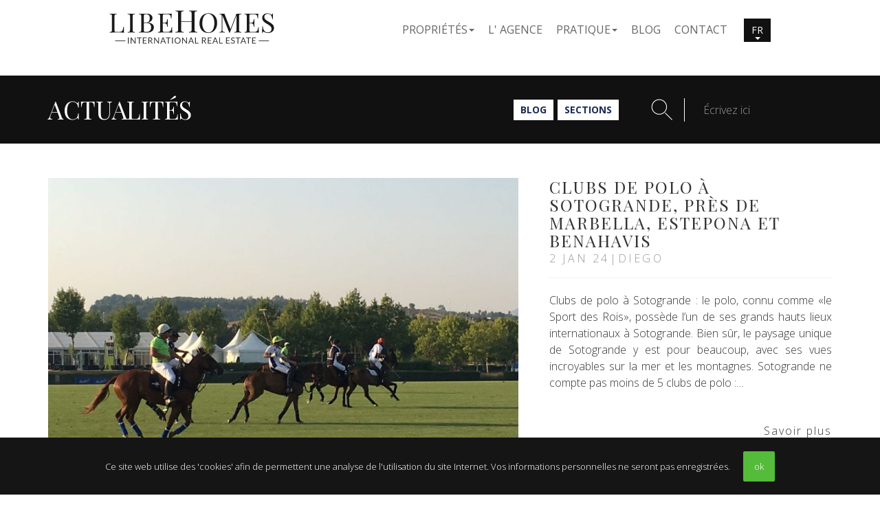

--- FILE ---
content_type: text/html;charset=UTF-8
request_url: https://www.libehomes.com/fr/cat/actualites/
body_size: 12742
content:
<!DOCTYPE html>
<html lang="fr">
<head>
	<meta http-equiv="Content-Type" content="text/html;charset=UTF-8"> <meta http-equiv="X-UA-Compatible" content="IE=edge"> <meta name="viewport" content="width=device-width, initial-scale=1"> <meta name="mobile-web-app-capable" content="yes"> <link rel="apple-touch-icon" sizes="180x180" href="/apple-touch-icon.png"> <link rel="icon" type="image/png" sizes="32x32" href="/favicon-32x32.png"> <link rel="icon" type="image/png" sizes="16x16" href="/favicon-16x16.png"> <link rel="manifest" href="/site.webmanifest"> <link rel="mask-icon" href="/safari-pinned-tab.svg" color="#7ab826"> <meta name="msapplication-TileColor" content="#ffffff"> <meta name="theme-color" content="#ffffff"> <link rel="stylesheet" href="/tpl/css/dist/style.min-1ff6e11fad528cfd500d5c52cda06e7b.css"> <!--[if lt IE 9]>
  <script src="https://oss.maxcdn.com/html5shiv/3.7.2/html5shiv.min.js"></script>
  <script src="https://oss.maxcdn.com/respond/1.4.2/respond.min.js"></script>
   <style type="text/css">
      img, img.img-responsive {
     width:auto;
     height:auto;
     max-width: none;
      }
    </style>
<![endif]--> <link
	href="https://fonts.googleapis.com/css?family=Open+Sans:300,400,700|Playfair+Display+SC:400,400i,700,700i&display=swap&subset=cyrillic" rel="stylesheet" as="font"> <script src="/tpl/js/dist/inm.min-107fcb26ae40589995ec1c4679318575.js" defer></script> <script type="application/ld+json">
	{
		"@context": "http://schema.org",
		"@type": "Organization",
		"name" : "Libehomes",
		"url": "https://www.libehomes.com",
		"logo": "https://www.libehomes.com/tpl/images/logo-libehomes.png",
		"sameAs": [
			"https://www.facebook.com/LibeHomes/",
			"https://twitter.com/libehomes"
		],
		"contactPoint": [{
			"@type": "ContactPoint",
			"telephone": "+34951386117",
			"contactType": "sales",
			"availableLanguage": [
				"English",
				"Spanish",
				"French",
				"Russian"
			]
		}]
	}
</script> <script type="application/ld+json">
	{
		"@type": "WebSite",
		"@context": "http://schema.org",
		"name": "Libehomes",
		"alternateName": "LibeHomes Marbella",
		"url" : "https://www.libehomes.com"
	}
</script> <script async src="https://www.googletagmanager.com/gtag/js?id=G-92Y016K2WY"></script> <script>
		window.dataLayer = window.dataLayer || [];
		function gtag(){dataLayer.push(arguments);}
		gtag('js', new Date());

		gtag('config', 'G-92Y016K2WY');
	</script>
	<meta name='robots' content='index, follow, max-image-preview:large, max-snippet:-1, max-video-preview:-1' />
	<style>img:is([sizes="auto" i], [sizes^="auto," i]) { contain-intrinsic-size: 3000px 1500px }</style>
	<link rel="alternate" hreflang="en-us" href="https://www.libehomes.com/cat/news-advice" />
<link rel="alternate" hreflang="es-es" href="https://www.libehomes.com/es/cat/noticias-recomendaciones" />
<link rel="alternate" hreflang="fr-fr" href="https://www.libehomes.com/fr/cat/actualites/" />
<link rel="alternate" hreflang="ru-ru" href="https://www.libehomes.com/ru/cat/novosti-sovety" />
<link rel="alternate" hreflang="x-default" href="https://www.libehomes.com/cat/news-advice" />

	<!-- This site is optimized with the Yoast SEO plugin v26.3 - https://yoast.com/wordpress/plugins/seo/ -->
	<title>Actualités Archives - Live As You Believe</title>
	<link rel="canonical" href="https://www.libehomes.com/fr/cat/actualites/" />
	<link rel="next" href="https://www.libehomes.com/fr/cat/actualites/page/2" />
	<meta property="og:locale" content="fr_FR" />
	<meta property="og:type" content="article" />
	<meta property="og:title" content="Actualités Archives - Live As You Believe" />
	<meta property="og:url" content="https://www.libehomes.com/fr/cat/actualites/" />
	<meta property="og:site_name" content="Live As You Believe" />
	<meta name="twitter:card" content="summary_large_image" />
	<script type="application/ld+json" class="yoast-schema-graph">{"@context":"https://schema.org","@graph":[{"@type":"CollectionPage","@id":"https://www.libehomes.com/fr/cat/actualites/","url":"https://www.libehomes.com/fr/cat/actualites/","name":"Actualités Archives - Live As You Believe","isPartOf":{"@id":"https://www.libehomes.com/#website"},"primaryImageOfPage":{"@id":"https://www.libehomes.com/fr/cat/actualites/#primaryimage"},"image":{"@id":"https://www.libehomes.com/fr/cat/actualites/#primaryimage"},"thumbnailUrl":"https://www.libehomes.com/cms/wp-content/uploads/2023/12/santa-maria-polo-club-sotogrande.jpg","breadcrumb":{"@id":"https://www.libehomes.com/fr/cat/actualites/#breadcrumb"},"inLanguage":"fr-FR"},{"@type":"ImageObject","inLanguage":"fr-FR","@id":"https://www.libehomes.com/fr/cat/actualites/#primaryimage","url":"https://www.libehomes.com/cms/wp-content/uploads/2023/12/santa-maria-polo-club-sotogrande.jpg","contentUrl":"https://www.libehomes.com/cms/wp-content/uploads/2023/12/santa-maria-polo-club-sotogrande.jpg","width":2500,"height":1875,"caption":"Santa Maria Polo Club Sotogrande"},{"@type":"BreadcrumbList","@id":"https://www.libehomes.com/fr/cat/actualites/#breadcrumb","itemListElement":[{"@type":"ListItem","position":1,"name":"Home","item":"https://www.libehomes.com/"},{"@type":"ListItem","position":2,"name":"Actualités"}]},{"@type":"WebSite","@id":"https://www.libehomes.com/#website","url":"https://www.libehomes.com/","name":"Live As You Believe","description":"Learn more about the areas where to live in Marbella and surroundings, Costa del Sol and Spain, its Real Estate activity, and follow LibeHomes latest news and recommendations.","potentialAction":[{"@type":"SearchAction","target":{"@type":"EntryPoint","urlTemplate":"https://www.libehomes.com/?s={search_term_string}"},"query-input":{"@type":"PropertyValueSpecification","valueRequired":true,"valueName":"search_term_string"}}],"inLanguage":"fr-FR"}]}</script>
	<!-- / Yoast SEO plugin. -->


<link rel="alternate" type="application/rss+xml" title="Live As You Believe &raquo; Actualités Category Feed" href="https://www.libehomes.com/fr/cat/actualites/feed" />
<script type="text/javascript">
/* <![CDATA[ */
window._wpemojiSettings = {"baseUrl":"https:\/\/s.w.org\/images\/core\/emoji\/16.0.1\/72x72\/","ext":".png","svgUrl":"https:\/\/s.w.org\/images\/core\/emoji\/16.0.1\/svg\/","svgExt":".svg","source":{"concatemoji":"https:\/\/www.libehomes.com\/cms\/wp-includes\/js\/wp-emoji-release.min.js?ver=6.8.3"}};
/*! This file is auto-generated */
!function(s,n){var o,i,e;function c(e){try{var t={supportTests:e,timestamp:(new Date).valueOf()};sessionStorage.setItem(o,JSON.stringify(t))}catch(e){}}function p(e,t,n){e.clearRect(0,0,e.canvas.width,e.canvas.height),e.fillText(t,0,0);var t=new Uint32Array(e.getImageData(0,0,e.canvas.width,e.canvas.height).data),a=(e.clearRect(0,0,e.canvas.width,e.canvas.height),e.fillText(n,0,0),new Uint32Array(e.getImageData(0,0,e.canvas.width,e.canvas.height).data));return t.every(function(e,t){return e===a[t]})}function u(e,t){e.clearRect(0,0,e.canvas.width,e.canvas.height),e.fillText(t,0,0);for(var n=e.getImageData(16,16,1,1),a=0;a<n.data.length;a++)if(0!==n.data[a])return!1;return!0}function f(e,t,n,a){switch(t){case"flag":return n(e,"\ud83c\udff3\ufe0f\u200d\u26a7\ufe0f","\ud83c\udff3\ufe0f\u200b\u26a7\ufe0f")?!1:!n(e,"\ud83c\udde8\ud83c\uddf6","\ud83c\udde8\u200b\ud83c\uddf6")&&!n(e,"\ud83c\udff4\udb40\udc67\udb40\udc62\udb40\udc65\udb40\udc6e\udb40\udc67\udb40\udc7f","\ud83c\udff4\u200b\udb40\udc67\u200b\udb40\udc62\u200b\udb40\udc65\u200b\udb40\udc6e\u200b\udb40\udc67\u200b\udb40\udc7f");case"emoji":return!a(e,"\ud83e\udedf")}return!1}function g(e,t,n,a){var r="undefined"!=typeof WorkerGlobalScope&&self instanceof WorkerGlobalScope?new OffscreenCanvas(300,150):s.createElement("canvas"),o=r.getContext("2d",{willReadFrequently:!0}),i=(o.textBaseline="top",o.font="600 32px Arial",{});return e.forEach(function(e){i[e]=t(o,e,n,a)}),i}function t(e){var t=s.createElement("script");t.src=e,t.defer=!0,s.head.appendChild(t)}"undefined"!=typeof Promise&&(o="wpEmojiSettingsSupports",i=["flag","emoji"],n.supports={everything:!0,everythingExceptFlag:!0},e=new Promise(function(e){s.addEventListener("DOMContentLoaded",e,{once:!0})}),new Promise(function(t){var n=function(){try{var e=JSON.parse(sessionStorage.getItem(o));if("object"==typeof e&&"number"==typeof e.timestamp&&(new Date).valueOf()<e.timestamp+604800&&"object"==typeof e.supportTests)return e.supportTests}catch(e){}return null}();if(!n){if("undefined"!=typeof Worker&&"undefined"!=typeof OffscreenCanvas&&"undefined"!=typeof URL&&URL.createObjectURL&&"undefined"!=typeof Blob)try{var e="postMessage("+g.toString()+"("+[JSON.stringify(i),f.toString(),p.toString(),u.toString()].join(",")+"));",a=new Blob([e],{type:"text/javascript"}),r=new Worker(URL.createObjectURL(a),{name:"wpTestEmojiSupports"});return void(r.onmessage=function(e){c(n=e.data),r.terminate(),t(n)})}catch(e){}c(n=g(i,f,p,u))}t(n)}).then(function(e){for(var t in e)n.supports[t]=e[t],n.supports.everything=n.supports.everything&&n.supports[t],"flag"!==t&&(n.supports.everythingExceptFlag=n.supports.everythingExceptFlag&&n.supports[t]);n.supports.everythingExceptFlag=n.supports.everythingExceptFlag&&!n.supports.flag,n.DOMReady=!1,n.readyCallback=function(){n.DOMReady=!0}}).then(function(){return e}).then(function(){var e;n.supports.everything||(n.readyCallback(),(e=n.source||{}).concatemoji?t(e.concatemoji):e.wpemoji&&e.twemoji&&(t(e.twemoji),t(e.wpemoji)))}))}((window,document),window._wpemojiSettings);
/* ]]> */
</script>
<style id='wp-emoji-styles-inline-css' type='text/css'>

	img.wp-smiley, img.emoji {
		display: inline !important;
		border: none !important;
		box-shadow: none !important;
		height: 1em !important;
		width: 1em !important;
		margin: 0 0.07em !important;
		vertical-align: -0.1em !important;
		background: none !important;
		padding: 0 !important;
	}
</style>
<link rel='stylesheet' id='wp-block-library-css' href='https://www.libehomes.com/cms/wp-includes/css/dist/block-library/style.min.css?ver=6.8.3' type='text/css' media='all' />
<style id='classic-theme-styles-inline-css' type='text/css'>
/*! This file is auto-generated */
.wp-block-button__link{color:#fff;background-color:#32373c;border-radius:9999px;box-shadow:none;text-decoration:none;padding:calc(.667em + 2px) calc(1.333em + 2px);font-size:1.125em}.wp-block-file__button{background:#32373c;color:#fff;text-decoration:none}
</style>
<style id='global-styles-inline-css' type='text/css'>
:root{--wp--preset--aspect-ratio--square: 1;--wp--preset--aspect-ratio--4-3: 4/3;--wp--preset--aspect-ratio--3-4: 3/4;--wp--preset--aspect-ratio--3-2: 3/2;--wp--preset--aspect-ratio--2-3: 2/3;--wp--preset--aspect-ratio--16-9: 16/9;--wp--preset--aspect-ratio--9-16: 9/16;--wp--preset--color--black: #000000;--wp--preset--color--cyan-bluish-gray: #abb8c3;--wp--preset--color--white: #ffffff;--wp--preset--color--pale-pink: #f78da7;--wp--preset--color--vivid-red: #cf2e2e;--wp--preset--color--luminous-vivid-orange: #ff6900;--wp--preset--color--luminous-vivid-amber: #fcb900;--wp--preset--color--light-green-cyan: #7bdcb5;--wp--preset--color--vivid-green-cyan: #00d084;--wp--preset--color--pale-cyan-blue: #8ed1fc;--wp--preset--color--vivid-cyan-blue: #0693e3;--wp--preset--color--vivid-purple: #9b51e0;--wp--preset--gradient--vivid-cyan-blue-to-vivid-purple: linear-gradient(135deg,rgba(6,147,227,1) 0%,rgb(155,81,224) 100%);--wp--preset--gradient--light-green-cyan-to-vivid-green-cyan: linear-gradient(135deg,rgb(122,220,180) 0%,rgb(0,208,130) 100%);--wp--preset--gradient--luminous-vivid-amber-to-luminous-vivid-orange: linear-gradient(135deg,rgba(252,185,0,1) 0%,rgba(255,105,0,1) 100%);--wp--preset--gradient--luminous-vivid-orange-to-vivid-red: linear-gradient(135deg,rgba(255,105,0,1) 0%,rgb(207,46,46) 100%);--wp--preset--gradient--very-light-gray-to-cyan-bluish-gray: linear-gradient(135deg,rgb(238,238,238) 0%,rgb(169,184,195) 100%);--wp--preset--gradient--cool-to-warm-spectrum: linear-gradient(135deg,rgb(74,234,220) 0%,rgb(151,120,209) 20%,rgb(207,42,186) 40%,rgb(238,44,130) 60%,rgb(251,105,98) 80%,rgb(254,248,76) 100%);--wp--preset--gradient--blush-light-purple: linear-gradient(135deg,rgb(255,206,236) 0%,rgb(152,150,240) 100%);--wp--preset--gradient--blush-bordeaux: linear-gradient(135deg,rgb(254,205,165) 0%,rgb(254,45,45) 50%,rgb(107,0,62) 100%);--wp--preset--gradient--luminous-dusk: linear-gradient(135deg,rgb(255,203,112) 0%,rgb(199,81,192) 50%,rgb(65,88,208) 100%);--wp--preset--gradient--pale-ocean: linear-gradient(135deg,rgb(255,245,203) 0%,rgb(182,227,212) 50%,rgb(51,167,181) 100%);--wp--preset--gradient--electric-grass: linear-gradient(135deg,rgb(202,248,128) 0%,rgb(113,206,126) 100%);--wp--preset--gradient--midnight: linear-gradient(135deg,rgb(2,3,129) 0%,rgb(40,116,252) 100%);--wp--preset--font-size--small: 13px;--wp--preset--font-size--medium: 20px;--wp--preset--font-size--large: 36px;--wp--preset--font-size--x-large: 42px;--wp--preset--spacing--20: 0.44rem;--wp--preset--spacing--30: 0.67rem;--wp--preset--spacing--40: 1rem;--wp--preset--spacing--50: 1.5rem;--wp--preset--spacing--60: 2.25rem;--wp--preset--spacing--70: 3.38rem;--wp--preset--spacing--80: 5.06rem;--wp--preset--shadow--natural: 6px 6px 9px rgba(0, 0, 0, 0.2);--wp--preset--shadow--deep: 12px 12px 50px rgba(0, 0, 0, 0.4);--wp--preset--shadow--sharp: 6px 6px 0px rgba(0, 0, 0, 0.2);--wp--preset--shadow--outlined: 6px 6px 0px -3px rgba(255, 255, 255, 1), 6px 6px rgba(0, 0, 0, 1);--wp--preset--shadow--crisp: 6px 6px 0px rgba(0, 0, 0, 1);}:where(.is-layout-flex){gap: 0.5em;}:where(.is-layout-grid){gap: 0.5em;}body .is-layout-flex{display: flex;}.is-layout-flex{flex-wrap: wrap;align-items: center;}.is-layout-flex > :is(*, div){margin: 0;}body .is-layout-grid{display: grid;}.is-layout-grid > :is(*, div){margin: 0;}:where(.wp-block-columns.is-layout-flex){gap: 2em;}:where(.wp-block-columns.is-layout-grid){gap: 2em;}:where(.wp-block-post-template.is-layout-flex){gap: 1.25em;}:where(.wp-block-post-template.is-layout-grid){gap: 1.25em;}.has-black-color{color: var(--wp--preset--color--black) !important;}.has-cyan-bluish-gray-color{color: var(--wp--preset--color--cyan-bluish-gray) !important;}.has-white-color{color: var(--wp--preset--color--white) !important;}.has-pale-pink-color{color: var(--wp--preset--color--pale-pink) !important;}.has-vivid-red-color{color: var(--wp--preset--color--vivid-red) !important;}.has-luminous-vivid-orange-color{color: var(--wp--preset--color--luminous-vivid-orange) !important;}.has-luminous-vivid-amber-color{color: var(--wp--preset--color--luminous-vivid-amber) !important;}.has-light-green-cyan-color{color: var(--wp--preset--color--light-green-cyan) !important;}.has-vivid-green-cyan-color{color: var(--wp--preset--color--vivid-green-cyan) !important;}.has-pale-cyan-blue-color{color: var(--wp--preset--color--pale-cyan-blue) !important;}.has-vivid-cyan-blue-color{color: var(--wp--preset--color--vivid-cyan-blue) !important;}.has-vivid-purple-color{color: var(--wp--preset--color--vivid-purple) !important;}.has-black-background-color{background-color: var(--wp--preset--color--black) !important;}.has-cyan-bluish-gray-background-color{background-color: var(--wp--preset--color--cyan-bluish-gray) !important;}.has-white-background-color{background-color: var(--wp--preset--color--white) !important;}.has-pale-pink-background-color{background-color: var(--wp--preset--color--pale-pink) !important;}.has-vivid-red-background-color{background-color: var(--wp--preset--color--vivid-red) !important;}.has-luminous-vivid-orange-background-color{background-color: var(--wp--preset--color--luminous-vivid-orange) !important;}.has-luminous-vivid-amber-background-color{background-color: var(--wp--preset--color--luminous-vivid-amber) !important;}.has-light-green-cyan-background-color{background-color: var(--wp--preset--color--light-green-cyan) !important;}.has-vivid-green-cyan-background-color{background-color: var(--wp--preset--color--vivid-green-cyan) !important;}.has-pale-cyan-blue-background-color{background-color: var(--wp--preset--color--pale-cyan-blue) !important;}.has-vivid-cyan-blue-background-color{background-color: var(--wp--preset--color--vivid-cyan-blue) !important;}.has-vivid-purple-background-color{background-color: var(--wp--preset--color--vivid-purple) !important;}.has-black-border-color{border-color: var(--wp--preset--color--black) !important;}.has-cyan-bluish-gray-border-color{border-color: var(--wp--preset--color--cyan-bluish-gray) !important;}.has-white-border-color{border-color: var(--wp--preset--color--white) !important;}.has-pale-pink-border-color{border-color: var(--wp--preset--color--pale-pink) !important;}.has-vivid-red-border-color{border-color: var(--wp--preset--color--vivid-red) !important;}.has-luminous-vivid-orange-border-color{border-color: var(--wp--preset--color--luminous-vivid-orange) !important;}.has-luminous-vivid-amber-border-color{border-color: var(--wp--preset--color--luminous-vivid-amber) !important;}.has-light-green-cyan-border-color{border-color: var(--wp--preset--color--light-green-cyan) !important;}.has-vivid-green-cyan-border-color{border-color: var(--wp--preset--color--vivid-green-cyan) !important;}.has-pale-cyan-blue-border-color{border-color: var(--wp--preset--color--pale-cyan-blue) !important;}.has-vivid-cyan-blue-border-color{border-color: var(--wp--preset--color--vivid-cyan-blue) !important;}.has-vivid-purple-border-color{border-color: var(--wp--preset--color--vivid-purple) !important;}.has-vivid-cyan-blue-to-vivid-purple-gradient-background{background: var(--wp--preset--gradient--vivid-cyan-blue-to-vivid-purple) !important;}.has-light-green-cyan-to-vivid-green-cyan-gradient-background{background: var(--wp--preset--gradient--light-green-cyan-to-vivid-green-cyan) !important;}.has-luminous-vivid-amber-to-luminous-vivid-orange-gradient-background{background: var(--wp--preset--gradient--luminous-vivid-amber-to-luminous-vivid-orange) !important;}.has-luminous-vivid-orange-to-vivid-red-gradient-background{background: var(--wp--preset--gradient--luminous-vivid-orange-to-vivid-red) !important;}.has-very-light-gray-to-cyan-bluish-gray-gradient-background{background: var(--wp--preset--gradient--very-light-gray-to-cyan-bluish-gray) !important;}.has-cool-to-warm-spectrum-gradient-background{background: var(--wp--preset--gradient--cool-to-warm-spectrum) !important;}.has-blush-light-purple-gradient-background{background: var(--wp--preset--gradient--blush-light-purple) !important;}.has-blush-bordeaux-gradient-background{background: var(--wp--preset--gradient--blush-bordeaux) !important;}.has-luminous-dusk-gradient-background{background: var(--wp--preset--gradient--luminous-dusk) !important;}.has-pale-ocean-gradient-background{background: var(--wp--preset--gradient--pale-ocean) !important;}.has-electric-grass-gradient-background{background: var(--wp--preset--gradient--electric-grass) !important;}.has-midnight-gradient-background{background: var(--wp--preset--gradient--midnight) !important;}.has-small-font-size{font-size: var(--wp--preset--font-size--small) !important;}.has-medium-font-size{font-size: var(--wp--preset--font-size--medium) !important;}.has-large-font-size{font-size: var(--wp--preset--font-size--large) !important;}.has-x-large-font-size{font-size: var(--wp--preset--font-size--x-large) !important;}
:where(.wp-block-post-template.is-layout-flex){gap: 1.25em;}:where(.wp-block-post-template.is-layout-grid){gap: 1.25em;}
:where(.wp-block-columns.is-layout-flex){gap: 2em;}:where(.wp-block-columns.is-layout-grid){gap: 2em;}
:root :where(.wp-block-pullquote){font-size: 1.5em;line-height: 1.6;}
</style>
<link rel='stylesheet' id='wpml-legacy-dropdown-0-css' href='https://www.libehomes.com/cms/wp-content/plugins/sitepress-multilingual-cms/templates/language-switchers/legacy-dropdown/style.min.css?ver=1' type='text/css' media='all' />
<style id='wpml-legacy-dropdown-0-inline-css' type='text/css'>
.wpml-ls-statics-shortcode_actions{background-color:#ffffff;}.wpml-ls-statics-shortcode_actions, .wpml-ls-statics-shortcode_actions .wpml-ls-sub-menu, .wpml-ls-statics-shortcode_actions a {border-color:#cdcdcd;}.wpml-ls-statics-shortcode_actions a, .wpml-ls-statics-shortcode_actions .wpml-ls-sub-menu a, .wpml-ls-statics-shortcode_actions .wpml-ls-sub-menu a:link, .wpml-ls-statics-shortcode_actions li:not(.wpml-ls-current-language) .wpml-ls-link, .wpml-ls-statics-shortcode_actions li:not(.wpml-ls-current-language) .wpml-ls-link:link {color:#444444;background-color:#ffffff;}.wpml-ls-statics-shortcode_actions .wpml-ls-sub-menu a:hover,.wpml-ls-statics-shortcode_actions .wpml-ls-sub-menu a:focus, .wpml-ls-statics-shortcode_actions .wpml-ls-sub-menu a:link:hover, .wpml-ls-statics-shortcode_actions .wpml-ls-sub-menu a:link:focus {color:#000000;background-color:#eeeeee;}.wpml-ls-statics-shortcode_actions .wpml-ls-current-language > a {color:#444444;background-color:#ffffff;}.wpml-ls-statics-shortcode_actions .wpml-ls-current-language:hover>a, .wpml-ls-statics-shortcode_actions .wpml-ls-current-language>a:focus {color:#000000;background-color:#eeeeee;}
</style>
<link rel='stylesheet' id='wp-pagenavi-css' href='https://www.libehomes.com/cms/wp-content/plugins/wp-pagenavi/pagenavi-css.css?ver=2.70' type='text/css' media='all' />
<script type="text/javascript" src="https://www.libehomes.com/cms/wp-content/plugins/sitepress-multilingual-cms/templates/language-switchers/legacy-dropdown/script.min.js?ver=1" id="wpml-legacy-dropdown-0-js"></script>
<link rel="https://api.w.org/" href="https://www.libehomes.com/fr/wp-json/" /><link rel="alternate" title="JSON" type="application/json" href="https://www.libehomes.com/fr/wp-json/wp/v2/categories/102" /><link rel="EditURI" type="application/rsd+xml" title="RSD" href="https://www.libehomes.com/cms/xmlrpc.php?rsd" />
<meta name="generator" content="WordPress 6.8.3" />
<meta name="generator" content="WPML ver:4.8.4 stt:1,4,47,2;" />
</head>
<body class="interior blog index">
	<header>
		<header id="header"> <nav id="main-nav"> <div class="container reduce-ru h-100"> <div class="main-nav-container h-100"> <a class="navbar-brand  size-img" href="/fr/"><img class="footer-logo" src="/tpl/images/libehomes.svg" alt="LibeHomes" width="241px" height="50px"></a> <a class="navbar-brand logo-small" href="/fr/"><img class="footer-logo" src="/tpl/images/logo-icon.svg" alt="" loading="lazy"></a> <div id="launchMenu" class="menu-icon"> <a href="#"> <svg xmlns="http://www.w3.org/2000/svg" viewBox="0 0 448 512"><path d="M8 104h432c4.406 0 8-3.594 8-7.1S444.4 88 440 88H8C3.594 88 0 91.59 0 95.1S3.594 104 8 104zM440 248H8C3.594 248 0 251.6 0 256s3.594 8 8 8h432C444.4 264 448 260.4 448 256S444.4 248 440 248zM440 408H8C3.594 408 0 411.6 0 415.1S3.594 424 8 424h432c4.406 0 8-3.594 8-7.1S444.4 408 440 408z"/></svg> <span id="yourlist" class="inm_pfl_list"> <span class="badge pfl_num"></span> </span> <img alt="acheter" class="actualLangFlag d-block d-md-none" width="15" height="15" src="/tpl/images/flags/fr.png""> </a> </div> <ul id="mainMenu" class="visible-md visible-lg"> <li class="dropdown"> <a href="#" class="dropdown-toggle" data-toggle="dropdown" role="button" aria-haspopup="true" aria-expanded="false"><strong class="strong">propriétés</strong><span class="caret"></span></a> <ul class="dropdown-menu"> <li class="hidden-sm hidden-xs mb-2"><a href="/proprietes/revente/" ><strong class="strong">Revente</strong></a></li> <li class="visible-sm visible-xs mb-2"><a href="/proprietes/revente/" ><strong class="strong">Revente</strong></a></li> <li class="hidden-sm hidden-xs mb-2"><a href="/acheterneuf/" ><strong class="strong">acheter neuf</strong></a></li> <li class="visible-sm visible-xs mb-2"><a href="/acheterneuf/" ><strong class="strong">acheter neuf</strong></a></li> <li class="hidden-sm hidden-xs mb-2"><a href="/proprietes/" ><strong class="strong">Toutes les propriétés</strong></a></li> <li class="visible-sm visible-xs mb-2"><a href="/proprietes/" ><strong class="strong">Toutes les propriétés</strong></a></li> </ul> </li> <li class="mb-2"><a href="/fr/qui-sommes-nous.html"><strong class="strong">L' Agence</strong></a></li> <li class="dropdown"> <a href="#" class="dropdown-toggle" data-toggle="dropdown" role="button" aria-haspopup="true" aria-expanded="false"><strong class="strong">Pratique</strong><span class="caret"></span></a> <ul class="dropdown-menu"> <li class="hidden-sm hidden-xs mb-2"><a class="strong-high " href="/fr/acheter-une-maison-en-espagne/">Acheter une propriété</a></li> <li class="visible-sm visible-xs mb-2"><a class="strong-high " href="/fr/acheter-une-maison-en-espagne/">Acheter une propriété </a></li> <li class="downchild mb-2"><a href="/fr/acheter-une-propriete/">Comment acheter</a></li> <li class="downchild mb-2"><a href="/fr/depenses-lors-achat/">Dépenses lors de l'achat</a></li> <li class="downchild mb-2"><a href="/fr/golden-visa/">Golden Visa</a></li> <li class="hidden-sm hidden-xs mb-2"><a class="strong-high" href="/fr/vendre/">Vendre une propriété</a></li> <li class="visible-sm visible-xs mb-2"><a class="strong-high" href="/fr/vendre/">Comment vendre</a></li> <li class="downchild mb-2"><a href="/fr/vendre-espana/">Comment vendre</a></li> <li class="downchild mb-2"><a href="/fr/depenses-lors-de-la-vente/">Dépenses lors de la vente</a></li> <li class="mb-2"><a class="strong-high" href="/fr/guide-region-marbella/">Zones où habiter</a></li> </ul> </li> <li class="mb-2"><a href="/fr/blog/"><strong class="strong">Blog</strong></a></li> <li> <a href="#modal-fullscreen" data-toggle="modal" onclick="loadPortfolio('fr')"><strong class="strong">Contact</strong></a> <a class="pl-0" href="#modal-fullscreen" data-toggle="modal" onclick="loadPortfolio('fr')"> <span id="yourlist" class="inm_pfl_list"> <span class="badge pfl_num"></span> </span> </a> </li> <ul class="langmobmenu"> <li class="lang mr-2"> <a class="singlelang" href="https://www.libehomes.com/cat/news-advice/"><img class="language" src="/tpl/images/flag-en-nb.png"></a> </li> <li class="lang mr-2"> <a class="singlelang" href="https://www.libehomes.com/es/cat/noticias-recomendaciones/"><img class="language" src="/tpl/images/flag-es-nb.png"></a> </li> <li class="lang mr-2 bold"> <a class="singlelang" href="https://www.libehomes.com/fr/cat/actualites/"><img class="language" src="/tpl/images/flag-fr-nb.png"></a> </li> <li class="lang mr-2"> <a class="singlelang" href="https://www.libehomes.com/ru/cat/novosti-sovety/"><img class="language" src="/tpl/images/flag-ru-nb.png"></a> </li> </ul> <li class="text-uppercase dropdown d-none d-lg-inline-block"> <button class="btn btn-default dropdown-toggle my-auto" type="button" id="dropdownMenu1" data-toggle="dropdown" aria-haspopup="true" aria-expanded="true" style="margin-top: 0">
							fr
							<span class="caret"></span> </button> <ul class="dropdown-menu" aria-labelledby="dropdownMenu1" style="min-width: 0"> <li><a href="https://www.libehomes.com/cat/news-advice/">en</a></li> <li><a href="https://www.libehomes.com/es/cat/noticias-recomendaciones/">es</a></li> <li><a href="https://www.libehomes.com/fr/cat/actualites/">fr</a></li> <li><a href="https://www.libehomes.com/ru/cat/novosti-sovety/">ru</a></li> </ul> </li> </ul> </div> </div> </nav> </header> <ul class="top-icons"> <li> <a id="properties-button" href="/proprietes/#search"> <i class="fa fa-search"></i> </a> </li> </ul>	</header>
			<main>
	<section class="introd">
		<div class="container">
						<h1 class="cats">
			Actualités			</h1>				
						<span class="links">
				<a href="/fr/blog/" class="btn btn-default">Blog</a>
				<a href="#sections" data-toggle="modal" data-target="#modal-sections" class="btn btn-default">Sections</a>
			</span>
			<div class="searchform">
				<img src="/tpl/images/search-icon.svg" class="hidden-xs hidden-sm"> <form role="search" method="get" id="wpsearchform" data-href="/search/" action="https://www.libehomes.com/fr" class="searchblog">
		<input type='hidden' name='lang' value='fr' />		<input class="form-control" name="s" type="text" id="reftags" placeholder="Écrivez ici" data-default="Search" data-change="Marbella">
</form>			</div>
		</div>
		<div class="container">
				
		</div>
	</section>
	<div class="container padding-bottom">
			<div class="row blog-content">
				<div class="col-sm-12">
										<section class="articles">
												<article class="post">
							<div class="post-content">
								<figure>
									<a title="Clubs de polo à Sotogrande, près de Marbella, Estepona et Benahavis" href="https://www.libehomes.com/fr/6038-clubs-de-polo-a-sotogrande-pres-de-marbella-estepona-et-benahavis.html">
										<img width="768" height="576" src="https://www.libehomes.com/cms/wp-content/uploads/2023/12/santa-maria-polo-club-sotogrande-768x576.jpg" class="attachment-thumbnail size-thumbnail wp-post-image" alt="Santa Maria Polo Club Sotogrande" decoding="async" fetchpriority="high" srcset="https://www.libehomes.com/cms/wp-content/uploads/2023/12/santa-maria-polo-club-sotogrande-768x576.jpg 768w, https://www.libehomes.com/cms/wp-content/uploads/2023/12/santa-maria-polo-club-sotogrande-1024x768.jpg 1024w, https://www.libehomes.com/cms/wp-content/uploads/2023/12/santa-maria-polo-club-sotogrande-1920x1440.jpg 1920w, https://www.libehomes.com/cms/wp-content/uploads/2023/12/santa-maria-polo-club-sotogrande-1536x1152.jpg 1536w, https://www.libehomes.com/cms/wp-content/uploads/2023/12/santa-maria-polo-club-sotogrande-2048x1536.jpg 2048w, https://www.libehomes.com/cms/wp-content/uploads/2023/12/santa-maria-polo-club-sotogrande-600x450.jpg 600w" sizes="(max-width: 768px) 100vw, 768px" />									</a>
								</figure>
								<div class="text-content">
									<h2>	
										<a class="post-title"href="https://www.libehomes.com/fr/6038-clubs-de-polo-a-sotogrande-pres-de-marbella-estepona-et-benahavis.html" title="Clubs de polo à Sotogrande, près de Marbella, Estepona et Benahavis">Clubs de polo à Sotogrande, près de Marbella, Estepona et Benahavis</a>
										<small> 2 Jan 24<span>|</span>Diego</small>
									</h2>
									<p>Clubs de polo à Sotogrande : le polo, connu comme «le Sport des Rois», possède l&#8217;un de ses grands hauts lieux internationaux à Sotogrande. Bien sûr, le paysage unique de Sotogrande y est pour beaucoup, avec ses vues incroyables sur la mer et les montagnes. Sotogrande ne compte pas moins de 5 clubs de polo :&#8230;</p>
									<a href="https://www.libehomes.com/fr/6038-clubs-de-polo-a-sotogrande-pres-de-marbella-estepona-et-benahavis.html" title="Clubs de polo à Sotogrande, près de Marbella, Estepona et Benahavis">Savoir plus</a>
								</div>
							</div>
						</article>
												<article class="post">
							<div class="post-content">
								<figure>
									<a title="Guide des meilleurs clubs de golf de Marbella et Sotogrande" href="https://www.libehomes.com/fr/5846-guide-des-meilleurs-clubs-de-golf-de-marbella-et-sotogrande.html">
										<img width="768" height="576" src="https://www.libehomes.com/cms/wp-content/uploads/2023/03/img-4100-768x576.jpg" class="attachment-thumbnail size-thumbnail wp-post-image" alt="La Reserva Golf Club Sotogrande" decoding="async" srcset="https://www.libehomes.com/cms/wp-content/uploads/2023/03/img-4100-768x576.jpg 768w, https://www.libehomes.com/cms/wp-content/uploads/2023/03/img-4100-1024x768.jpg 1024w, https://www.libehomes.com/cms/wp-content/uploads/2023/03/img-4100-1536x1152.jpg 1536w, https://www.libehomes.com/cms/wp-content/uploads/2023/03/img-4100-600x450.jpg 600w, https://www.libehomes.com/cms/wp-content/uploads/2023/03/img-4100.jpg 1920w" sizes="(max-width: 768px) 100vw, 768px" />									</a>
								</figure>
								<div class="text-content">
									<h2>	
										<a class="post-title"href="https://www.libehomes.com/fr/5846-guide-des-meilleurs-clubs-de-golf-de-marbella-et-sotogrande.html" title="Guide des meilleurs clubs de golf de Marbella et Sotogrande">Guide des meilleurs clubs de golf de Marbella et Sotogrande</a>
										<small>10 Jul 23<span>|</span>Diego</small>
									</h2>
									<p>Les meilleurs clubs de golf de Marbella, Benahavis, Sotogrande, Casares, Estepona et Manilva. Voici le classement des 20 meilleurs golfs d&#8217;après Libehomes: 1- Finca Cortesin (Casares) 2- Valderrama (Sotogrande) 3- Real Club Golf Sotogrande 4- Los Flamingos (Benahavis) 5- La Reserva de Sotogrande 6- Marbella Club Golf Resort (Benahavis) 7- Rio Real Golf &amp; Hotel&#8230;</p>
									<a href="https://www.libehomes.com/fr/5846-guide-des-meilleurs-clubs-de-golf-de-marbella-et-sotogrande.html" title="Guide des meilleurs clubs de golf de Marbella et Sotogrande">Savoir plus</a>
								</div>
							</div>
						</article>
												<article class="post">
							<div class="post-content">
								<figure>
									<a title="Avantages d’acheter une maison et de vivre à Marbella" href="https://www.libehomes.com/fr/5809-avantages-dacheter-une-maison-et-de-vivre-a-marbella.html">
										<img width="768" height="512" src="https://www.libehomes.com/cms/wp-content/uploads/2023/02/marbella-guadalmina-golf-768x512.jpg" class="attachment-thumbnail size-thumbnail wp-post-image" alt="advantages buying house marbella" decoding="async" srcset="https://www.libehomes.com/cms/wp-content/uploads/2023/02/marbella-guadalmina-golf-768x512.jpg 768w, https://www.libehomes.com/cms/wp-content/uploads/2023/02/marbella-guadalmina-golf-1024x683.jpg 1024w, https://www.libehomes.com/cms/wp-content/uploads/2023/02/marbella-guadalmina-golf-1536x1024.jpg 1536w, https://www.libehomes.com/cms/wp-content/uploads/2023/02/marbella-guadalmina-golf-600x400.jpg 600w, https://www.libehomes.com/cms/wp-content/uploads/2023/02/marbella-guadalmina-golf.jpg 1920w" sizes="(max-width: 768px) 100vw, 768px" />									</a>
								</figure>
								<div class="text-content">
									<h2>	
										<a class="post-title"href="https://www.libehomes.com/fr/5809-avantages-dacheter-une-maison-et-de-vivre-a-marbella.html" title="Avantages d’acheter une maison et de vivre à Marbella">Avantages d’acheter une maison et de vivre à Marbella</a>
										<small>23 Feb 23<span>|</span>Diego</small>
									</h2>
									<p>Avantages d&#8217;acheter une maison et de vivre à Marbella, à Estepona, à Benahavis, à Sotogrande. Qu&#8217;est-ce qu&#8217;ils ont de spécial, ces endroits? Pourquoi est-ce qu&#8217;il y a de plus en plus de gens qui achètent sa maison chez nous? Les avantages sont nombreux, mais c&#8217;est dans les détails que réside la différence. Quelques-uns des avantages&#8230;</p>
									<a href="https://www.libehomes.com/fr/5809-avantages-dacheter-une-maison-et-de-vivre-a-marbella.html" title="Avantages d’acheter une maison et de vivre à Marbella">Savoir plus</a>
								</div>
							</div>
						</article>
												<article class="post">
							<div class="post-content">
								<figure>
									<a title="Les meilleurs clubs de tennis et padel à Marbella" href="https://www.libehomes.com/fr/5719-les-meilleurs-clubs-de-tennis-et-padel-a-marbella.html">
										<img width="768" height="432" src="https://www.libehomes.com/cms/wp-content/uploads/2022/05/club-de-padel-y-tenis-nueva-alcantara-768x432.jpg" class="attachment-thumbnail size-thumbnail wp-post-image" alt="les meilleurs clubs de padel et tennis à marbella" decoding="async" loading="lazy" srcset="https://www.libehomes.com/cms/wp-content/uploads/2022/05/club-de-padel-y-tenis-nueva-alcantara-768x432.jpg 768w, https://www.libehomes.com/cms/wp-content/uploads/2022/05/club-de-padel-y-tenis-nueva-alcantara-1024x576.jpg 1024w, https://www.libehomes.com/cms/wp-content/uploads/2022/05/club-de-padel-y-tenis-nueva-alcantara-1536x864.jpg 1536w, https://www.libehomes.com/cms/wp-content/uploads/2022/05/club-de-padel-y-tenis-nueva-alcantara-600x338.jpg 600w, https://www.libehomes.com/cms/wp-content/uploads/2022/05/club-de-padel-y-tenis-nueva-alcantara-1140x640.jpg 1140w, https://www.libehomes.com/cms/wp-content/uploads/2022/05/club-de-padel-y-tenis-nueva-alcantara.jpg 1600w" sizes="auto, (max-width: 768px) 100vw, 768px" />									</a>
								</figure>
								<div class="text-content">
									<h2>	
										<a class="post-title"href="https://www.libehomes.com/fr/5719-les-meilleurs-clubs-de-tennis-et-padel-a-marbella.html" title="Les meilleurs clubs de tennis et padel à Marbella">Les meilleurs clubs de tennis et padel à Marbella</a>
										<small> 1 Jun 22<span>|</span>Diego</small>
									</h2>
									<p>Les meilleurs clubs de tennis et de padel à Marbella sont&#8230; presque tous (compte tenu de la grande qualité des installations sportives de la Costa del Sol). Néanmoins, nous avons sélectionné les clubs qui revendiquent un degré d&#8217;excellence, autant au niveau de la qualité des courts que des entraîneurs et des services rendus. &nbsp; CLUB&#8230;</p>
									<a href="https://www.libehomes.com/fr/5719-les-meilleurs-clubs-de-tennis-et-padel-a-marbella.html" title="Les meilleurs clubs de tennis et padel à Marbella">Savoir plus</a>
								</div>
							</div>
						</article>
												<article class="post">
							<div class="post-content">
								<figure>
									<a title="Les meilleures écoles privées internationales de Marbella" href="https://www.libehomes.com/fr/5451-les-meilleures-ecoles-privees-internationales-de-marbella.html">
										<img width="768" height="512" src="https://www.libehomes.com/cms/wp-content/uploads/2021/07/british-international-school-of-marbella-768x512.jpg" class="attachment-thumbnail size-thumbnail wp-post-image" alt="British International School of Marbella" decoding="async" loading="lazy" srcset="https://www.libehomes.com/cms/wp-content/uploads/2021/07/british-international-school-of-marbella-768x512.jpg 768w, https://www.libehomes.com/cms/wp-content/uploads/2021/07/british-international-school-of-marbella-1024x683.jpg 1024w, https://www.libehomes.com/cms/wp-content/uploads/2021/07/british-international-school-of-marbella-1536x1024.jpg 1536w, https://www.libehomes.com/cms/wp-content/uploads/2021/07/british-international-school-of-marbella-600x400.jpg 600w, https://www.libehomes.com/cms/wp-content/uploads/2021/07/british-international-school-of-marbella.jpg 1900w" sizes="auto, (max-width: 768px) 100vw, 768px" />									</a>
								</figure>
								<div class="text-content">
									<h2>	
										<a class="post-title"href="https://www.libehomes.com/fr/5451-les-meilleures-ecoles-privees-internationales-de-marbella.html" title="Les meilleures écoles privées internationales de Marbella">Les meilleures écoles privées internationales de Marbella</a>
										<small>11 Aug 21<span>|</span>Diego</small>
									</h2>
									<p>Les meilleures écoles privées internationales de Marbella sont parmi les meilleures écoles d&#8217;Espagne. Marbella est synonyme de qualité de vie: un climat privilégié, le soleil, la mer, une gastronomie exquise, des zones résidentielles exclusives et aussi une grande offre éducative pour les enfants des résidents. Il n&#8217;est pas surprenant que de nombreux groupes d&#8217;étudiants partent&#8230;</p>
									<a href="https://www.libehomes.com/fr/5451-les-meilleures-ecoles-privees-internationales-de-marbella.html" title="Les meilleures écoles privées internationales de Marbella">Savoir plus</a>
								</div>
							</div>
						</article>
												<article class="post">
							<div class="post-content">
								<figure>
									<a title="École Internationale Sotogrande, la meilleure du sud de l&#8217;Espagne" href="https://www.libehomes.com/fr/5312-ecole-internationale-sotogrande-la-meilleure-ecole-du-sud-de-lespagne.html">
										<img width="768" height="576" src="https://www.libehomes.com/cms/wp-content/uploads/2021/05/sotogrande-international-school-768x576.jpg" class="attachment-thumbnail size-thumbnail wp-post-image" alt="école internationale sotogrande" decoding="async" loading="lazy" srcset="https://www.libehomes.com/cms/wp-content/uploads/2021/05/sotogrande-international-school-768x576.jpg 768w, https://www.libehomes.com/cms/wp-content/uploads/2021/05/sotogrande-international-school-1024x768.jpg 1024w, https://www.libehomes.com/cms/wp-content/uploads/2021/05/sotogrande-international-school-1536x1152.jpg 1536w, https://www.libehomes.com/cms/wp-content/uploads/2021/05/sotogrande-international-school-600x450.jpg 600w, https://www.libehomes.com/cms/wp-content/uploads/2021/05/sotogrande-international-school.jpg 1920w" sizes="auto, (max-width: 768px) 100vw, 768px" />									</a>
								</figure>
								<div class="text-content">
									<h2>	
										<a class="post-title"href="https://www.libehomes.com/fr/5312-ecole-internationale-sotogrande-la-meilleure-ecole-du-sud-de-lespagne.html" title="École Internationale Sotogrande, la meilleure du sud de l&#8217;Espagne">École Internationale Sotogrande, la meilleure du sud de l&#8217;Espagne</a>
										<small>11 May 21<span>|</span>Diego</small>
									</h2>
									<p>L&#8217;École Internationale Sotogrande, considérée comme la meilleure du sud de l&#8217;Espagne, est une référence internationale en matière d&#8217;éducation. Évidemment, avoir la meilleure école à quelques minutes en voiture est un facteur important pour les personnes qui envisagent la possibilité d&#8217;acheter une maison à Sotogrande. Une technologie de pointe, une méthode pédagogique adaptée aux réalités du&#8230;</p>
									<a href="https://www.libehomes.com/fr/5312-ecole-internationale-sotogrande-la-meilleure-ecole-du-sud-de-lespagne.html" title="École Internationale Sotogrande, la meilleure du sud de l&#8217;Espagne">Savoir plus</a>
								</div>
							</div>
						</article>
												<article class="post">
							<div class="post-content">
								<figure>
									<a title="Les meilleures écoles privées internationales à Estepona" href="https://www.libehomes.com/fr/5272-les-meilleures-ecoles-privees-internationales-a-estepona.html">
										<img width="768" height="512" src="https://www.libehomes.com/cms/wp-content/uploads/2021/05/colegio-san-jose-sede-estepona-768x512.jpg" class="attachment-thumbnail size-thumbnail wp-post-image" alt="colegio san jose estepona" decoding="async" loading="lazy" srcset="https://www.libehomes.com/cms/wp-content/uploads/2021/05/colegio-san-jose-sede-estepona-768x512.jpg 768w, https://www.libehomes.com/cms/wp-content/uploads/2021/05/colegio-san-jose-sede-estepona-1024x682.jpg 1024w, https://www.libehomes.com/cms/wp-content/uploads/2021/05/colegio-san-jose-sede-estepona-1536x1023.jpg 1536w, https://www.libehomes.com/cms/wp-content/uploads/2021/05/colegio-san-jose-sede-estepona-600x400.jpg 600w, https://www.libehomes.com/cms/wp-content/uploads/2021/05/colegio-san-jose-sede-estepona.jpg 1920w" sizes="auto, (max-width: 768px) 100vw, 768px" />									</a>
								</figure>
								<div class="text-content">
									<h2>	
										<a class="post-title"href="https://www.libehomes.com/fr/5272-les-meilleures-ecoles-privees-internationales-a-estepona.html" title="Les meilleures écoles privées internationales à Estepona">Les meilleures écoles privées internationales à Estepona</a>
										<small> 5 May 21<span>|</span>Diego</small>
									</h2>
									<p>Quelles sont les meilleures écoles privées internationales à Estepona? La municipalité d&#8217;Estepona inclue bien plus que la ville et ses environs: c&#8217;est un très grand territoire de 137 km2. À Estepona, il y a d&#8217;excellentes écoles internationales. Vivre à Estepona près d&#8217;une bonne école privée internationale est quelque chose de commun et de simple. De&#8230;</p>
									<a href="https://www.libehomes.com/fr/5272-les-meilleures-ecoles-privees-internationales-a-estepona.html" title="Les meilleures écoles privées internationales à Estepona">Savoir plus</a>
								</div>
							</div>
						</article>
												<article class="post">
							<div class="post-content">
								<figure>
									<a title="Quelle est la meilleure agence immobilière francophone à Marbella?" href="https://www.libehomes.com/fr/5243-quelle-est-la-meilleure-agence-immobiliere-francophone-a-marbella.html">
										<img width="768" height="512" src="https://www.libehomes.com/cms/wp-content/uploads/2021/03/mejor-agencia-inmobiliaria-en-marbella-1-768x512.png" class="attachment-thumbnail size-thumbnail wp-post-image" alt="Mejor agencia inmobiliaria en marbella" decoding="async" loading="lazy" srcset="https://www.libehomes.com/cms/wp-content/uploads/2021/03/mejor-agencia-inmobiliaria-en-marbella-1-768x512.png 768w, https://www.libehomes.com/cms/wp-content/uploads/2021/03/mejor-agencia-inmobiliaria-en-marbella-1-600x400.png 600w, https://www.libehomes.com/cms/wp-content/uploads/2021/03/mejor-agencia-inmobiliaria-en-marbella-1.png 800w" sizes="auto, (max-width: 768px) 100vw, 768px" />									</a>
								</figure>
								<div class="text-content">
									<h2>	
										<a class="post-title"href="https://www.libehomes.com/fr/5243-quelle-est-la-meilleure-agence-immobiliere-francophone-a-marbella.html" title="Quelle est la meilleure agence immobilière francophone à Marbella?">Quelle est la meilleure agence immobilière francophone à Marbella?</a>
										<small>31 Mar 21<span>|</span>Diego</small>
									</h2>
									<p>Quelle est la meilleure agence immobilière francophone à Marbella, Estepona, Benahavis, Casares, Manilva ou Sotogrande? La question se pose fréquemment, ce qui n&#8217;est pas étonnant. Paradis traditionnel des Britanniques, la Costa del Sol a vu une augmentation régulière de la présence française dans son territoire. Si on y ajoute les Belges et les Marocains, ces&#8230;</p>
									<a href="https://www.libehomes.com/fr/5243-quelle-est-la-meilleure-agence-immobiliere-francophone-a-marbella.html" title="Quelle est la meilleure agence immobilière francophone à Marbella?">Savoir plus</a>
								</div>
							</div>
						</article>
												<article class="post">
							<div class="post-content">
								<figure>
									<a title="Quelle est la meilleure agence immobilière à Marbella?" href="https://www.libehomes.com/fr/5203-quelle-est-la-meilleure-agence-immobiliere-a-marbella.html">
										<img width="768" height="307" src="https://www.libehomes.com/cms/wp-content/uploads/2021/03/meilleure-agence-immobiliere-marbella-768x307.jpg" class="attachment-thumbnail size-thumbnail wp-post-image" alt="meilleure agence immobiliere marbella" decoding="async" loading="lazy" srcset="https://www.libehomes.com/cms/wp-content/uploads/2021/03/meilleure-agence-immobiliere-marbella-768x307.jpg 768w, https://www.libehomes.com/cms/wp-content/uploads/2021/03/meilleure-agence-immobiliere-marbella-1024x409.jpg 1024w, https://www.libehomes.com/cms/wp-content/uploads/2021/03/meilleure-agence-immobiliere-marbella-1536x614.jpg 1536w, https://www.libehomes.com/cms/wp-content/uploads/2021/03/meilleure-agence-immobiliere-marbella-600x240.jpg 600w, https://www.libehomes.com/cms/wp-content/uploads/2021/03/meilleure-agence-immobiliere-marbella.jpg 1920w" sizes="auto, (max-width: 768px) 100vw, 768px" />									</a>
								</figure>
								<div class="text-content">
									<h2>	
										<a class="post-title"href="https://www.libehomes.com/fr/5203-quelle-est-la-meilleure-agence-immobiliere-a-marbella.html" title="Quelle est la meilleure agence immobilière à Marbella?">Quelle est la meilleure agence immobilière à Marbella?</a>
										<small>18 Mar 21<span>|</span>Diego</small>
									</h2>
									<p>Quelle est la meilleure agence immobilière à Marbella? Je souhaite acheter une maison à Marbella, à Estepona, à Benahavis, à Sotogrande. Ou je veux vendre ma maison à Marbella, à Casares, à Manilva &#8230; comment puis-je m&#8217;assurer que je suis entre de bonnes mains? Deux mots clés marquent la réponse à ces questions: service et&#8230;</p>
									<a href="https://www.libehomes.com/fr/5203-quelle-est-la-meilleure-agence-immobiliere-a-marbella.html" title="Quelle est la meilleure agence immobilière à Marbella?">Savoir plus</a>
								</div>
							</div>
						</article>
												<article class="post">
							<div class="post-content">
								<figure>
									<a title="Villa Graziella, luxe en bord de mer à Sant Lluis, Minorque" href="https://www.libehomes.com/fr/4970-villa-graziella-luxe-en-bord-de-mer-a-sant-lluis-minorque.html">
										<img width="768" height="512" src="https://www.libehomes.com/cms/wp-content/uploads/2020/10/villa-graziella-v4-1-1-768x512.jpg" class="attachment-thumbnail size-thumbnail wp-post-image" alt="villa graziella sant lluis menorca" decoding="async" loading="lazy" srcset="https://www.libehomes.com/cms/wp-content/uploads/2020/10/villa-graziella-v4-1-1-768x512.jpg 768w, https://www.libehomes.com/cms/wp-content/uploads/2020/10/villa-graziella-v4-1-1-1024x682.jpg 1024w, https://www.libehomes.com/cms/wp-content/uploads/2020/10/villa-graziella-v4-1-1-600x400.jpg 600w, https://www.libehomes.com/cms/wp-content/uploads/2020/10/villa-graziella-v4-1-1.jpg 1280w" sizes="auto, (max-width: 768px) 100vw, 768px" />									</a>
								</figure>
								<div class="text-content">
									<h2>	
										<a class="post-title"href="https://www.libehomes.com/fr/4970-villa-graziella-luxe-en-bord-de-mer-a-sant-lluis-minorque.html" title="Villa Graziella, luxe en bord de mer à Sant Lluis, Minorque">Villa Graziella, luxe en bord de mer à Sant Lluis, Minorque</a>
										<small>30 Oct 20<span>|</span>Diego</small>
									</h2>
									<p>Villa Graziella est une villa de luxe en bord de mer à Sant Lluis, Minorque, l&#8217;un de ces endroits de la Méditerranée qui constituent encore un véritable refuge. Préservée des ravages du tourisme de masse, regorgeant de lieux de charme, Minorque enchante ses visiteurs. Les paysages, les villages traditionnels, les plages et les criques, les&#8230;</p>
									<a href="https://www.libehomes.com/fr/4970-villa-graziella-luxe-en-bord-de-mer-a-sant-lluis-minorque.html" title="Villa Graziella, luxe en bord de mer à Sant Lluis, Minorque">Savoir plus</a>
								</div>
							</div>
						</article>
												<article class="post">
							<div class="post-content">
								<figure>
									<a title="Villas à Cabopino, à Marbella Est, entourées d&#8217;espaces naturels" href="https://www.libehomes.com/fr/4656-villas-a-cabopino-a-marbella-est-entourees-despaces-naturels.html">
										<img width="768" height="384" src="https://www.libehomes.com/cms/wp-content/uploads/2020/09/cabopino-villas-768x384.jpg" class="attachment-thumbnail size-thumbnail wp-post-image" alt="Cabopino villas" decoding="async" loading="lazy" srcset="https://www.libehomes.com/cms/wp-content/uploads/2020/09/cabopino-villas-768x384.jpg 768w, https://www.libehomes.com/cms/wp-content/uploads/2020/09/cabopino-villas-1024x512.jpg 1024w, https://www.libehomes.com/cms/wp-content/uploads/2020/09/cabopino-villas-1536x768.jpg 1536w, https://www.libehomes.com/cms/wp-content/uploads/2020/09/cabopino-villas-600x300.jpg 600w, https://www.libehomes.com/cms/wp-content/uploads/2020/09/cabopino-villas.jpg 1920w" sizes="auto, (max-width: 768px) 100vw, 768px" />									</a>
								</figure>
								<div class="text-content">
									<h2>	
										<a class="post-title"href="https://www.libehomes.com/fr/4656-villas-a-cabopino-a-marbella-est-entourees-despaces-naturels.html" title="Villas à Cabopino, à Marbella Est, entourées d&#8217;espaces naturels">Villas à Cabopino, à Marbella Est, entourées d&#8217;espaces naturels</a>
										<small>21 Sep 20<span>|</span>Diego</small>
									</h2>
									<p>Cabopino est un quartier résidentiel situé à 15 kilomètres à l&#8217;est de Marbella, à 19 minutes en voiture par l&#8217;autoroute A-7. On y trouve des villas, des maisons de ville et des immeubles d&#8217;appartements. Ce qui se distingue le plus à Cabopino, ce sont ses espaces naturels, qui comprennent certaines des meilleures plages de Marbella, et la variété de services qu&#8217;elle offre. Le &#8220;centre névralgique&#8221; de la région est la célèbre marina de Cabopino.</p>
									<a href="https://www.libehomes.com/fr/4656-villas-a-cabopino-a-marbella-est-entourees-despaces-naturels.html" title="Villas à Cabopino, à Marbella Est, entourées d&#8217;espaces naturels">Savoir plus</a>
								</div>
							</div>
						</article>
											</section>
									</div>
			</div>
		</div>
			</div>
	</main>
	<footer id="footer">
		<div class="container"> <div class="row"> <div class="col-sm-12 col-md-6 text-center"> <address>
				Bulevar Principe Alfonso Hohenlohe<br>
				Oasis Business Center, office 9<br>
				29602 Marbella - Spain
			</address> </div> <div class="col-sm-12 col-md-6 text-center"> <address>
				Tel. <a href="tel:+34951386117" rel="nofollow">+34 951 386 117</a><br> <a href="#modal-fullscreen" data-toggle="modal" onclick="loadPortfolio('fr')">info@libehomes.com</a><br> <div class="social"> <a target="_blank" href="https://www.facebook.com/LibeHomes/" title="Libehomes Facebook" rel="noopener"><i class="fa fa-facebook fa-lg"></i></a> &nbsp; <a target="_blank" href="https://www.instagram.com/libehomes/" title="Libehomes Instagram" rel="noopener"><i class="fa fa-instagram fa-lg"></i></a>
					&nbsp; <a target="_blank" href="https://www.linkedin.com/company/libehomes" title="Libehomes Linkedin" rel="noopener"><i class="fa fa-linkedin fa-lg"></i></a> </div> </address> </div> </div> </div> <div class="copyright"> <div class="container relative"> <p class="text-center">Libehomes © 2025<span> |</span> <span class="text-nowrap"><a href="/fr/termes-et-conditions/">Mentions Légales et Politique de Confidentialité</a></span></p> </div> </div>	</footer>
	<div class="modal modal-fullscreen fade" id="modal-sections" tabindex="-1" role="dialog" aria-labelledby="myModalLabel">
		<button type="button" class="close" data-dismiss="modal"><span aria-hidden="true">&times;</span><span class="sr-only">Close</span></button>
		<div class="modal-dialog">
			<div class="modal-content">
				<div class="modal-header">
					<a href="/fr/"><img src="/tpl/images/libehomes.jpg"></a>
				</div>
				<div class="modal-body">
											<h2 class="text-center">Sections de blog</h2>
						<ul>
															<li><a href="https://www.libehomes.com/fr/cat/actualites/" title="Actualités">Actualités</a></li>
																	<hr>
																	<li><a href="https://www.libehomes.com/fr/cat/zones-ou-habiter/" title="Zones où habiter">Zones où habiter</a></li>
														</ul>
										</div>
			</div>
		</div>
	</div>
	<div id="alarconModal" class="modal fade"> <div class="modal-dialog relative"> <div class="modal-content"> <button type="button" class="close" data-dismiss="modal" aria-label="Close"><span aria-hidden="true">×</span></button> <div id="alarcon-modal-container" class="container-fluid"></div> </div> </div> </div> <div class="modal modal-fullscreen fade" id="modal-fullscreen" tabindex="-1" role="dialog" aria-labelledby="myModalLabel" aria-hidden="true"> <button type="button" class="close" data-dismiss="modal"><span aria-hidden="true">&times;</span><span class="sr-only">Close</span></button> <div class="modal-dialog"> <div class="modal-content"> <div class="modal-header"> <a class="navbar-brand" href="/"><img src="/tpl/images/libehomes.svg" class="w-100" /></a> </div> <div class="modal-body"> <div class="column-left"> <form  class="form-text contactForm" action="localhost" method="post" id="quickcontactform_modal" name="quickcontactform_modal" role="form"> <h3>Formulaire  de contact</h3> <input type="hidden" name="recipients" value="info@libehomes.com" /> <input type="hidden" name="good_url" value="
https://www.libehomes.com/succes.html
" /> <input type="hidden" name="subject" value="blog" /> <input type="hidden" name="properties" value="contact"> <input type="hidden" name="enquiryref" value="contact"> <input name="mail_options" value="CharSet=UTF-8" type="hidden"> <div class="form-group"> <input class="form-control" name="name" size="42" type="text" placeholder="Nom et Prénom" required data-response="introduisez votre prénom s'il-vous-plait"/> </div> <div class="form-group"> <input class="form-control" name="surname_modal" size="42" type="text" placeholder="Nom"/> </div> <div class="form-group"> <input class="form-control" name="country_modal" size="42" type="text" placeholder="Pays"/> </div> <div class="form-group"> <input id="phoner" type="tel" class="form-control" name="phone" size="42" placeholder="Téléphone (inclure code pays)" /> </div> <div class="form-group"> <input class="form-control" name="email" size="42" type="email" placeholder="Email" required data-response="introduisez une compte valide de email s'il-vous-plait" /> </div> <div class="form-group"> <textarea class="form-control" id="propertyText" name="comment_modal" cols="40" rows="6" type="text" placeholder="Commentaires"></textarea> </div> <div class="policy"> <span>Nous traitons vos données en respectant le Règlement Général sur la Protection des Données (R.G.P.D.) ainsi que notre Politique de Protection des Données.</span> <button class="btn btn-default btn-color" name="Submit" type="submit">Envoyer</button> </div> </form> <script language="javascript">
	window.addEventListener('load', function () {
		document.getElementById("quickcontactform_modal").addEventListener("submit", function(evt) {
			add_faction("quickcontactform_modal");
		});
	}, false);
</script> </div> <div class="column-right"> <div class="pfl_properties"> <div class="map-container"> <strong class="title">Notre adresse</strong> <div id="map-contact" class="map-canvas" data-coorgps="36.5002655,-4.9372481,14"></div> </div> </div> </div> </div> <div class="modal-footer"> <small class="text-center"><p>Libehomes</p> <p>Bulevar Principe Alfonso Hohenlohe</p> <p>Oasis Business Center, office 9</p> <p>29602 Marbella - Spain</p> <p>Tel: <a href="tel:+34951386117">+34 951 386 117</a></p> <p><a href="mailto:info@libehomes.com" rel="nofollow">info@libehomes.com</a></p> </small> </div> </div> </div> </div> <a class="link-whatsapp" href="https://api.whatsapp.com/send?phone=+34951386117" target="_blank"> <i class="fa fa-whatsapp" aria-hidden="true"></i> </a></body>
</html>

--- FILE ---
content_type: image/svg+xml
request_url: https://www.libehomes.com/tpl/images/search-icon.svg
body_size: 1101
content:
<?xml version="1.0" encoding="utf-8"?>
<!-- Generator: Adobe Illustrator 16.0.0, SVG Export Plug-In . SVG Version: 6.00 Build 0)  -->
<!DOCTYPE svg PUBLIC "-//W3C//DTD SVG 1.1//EN" "http://www.w3.org/Graphics/SVG/1.1/DTD/svg11.dtd">
<svg version="1.1" id="Layer_1" xmlns="http://www.w3.org/2000/svg" xmlns:xlink="http://www.w3.org/1999/xlink" x="0px" y="0px"
	 width="95px" height="95px" viewBox="0 0 95 95" enable-background="new 0 0 95 95" xml:space="preserve">
<g>
	<path fill="#FFFFFF" d="M36.006,66.677c-8.355,0-16.21-3.254-22.118-9.162c-12.196-12.195-12.196-32.04,0-44.235
		c5.908-5.908,13.763-9.162,22.117-9.162c8.355,0,16.21,3.254,22.118,9.162c5.908,5.907,9.162,13.762,9.162,22.117
		c0,8.355-3.253,16.209-9.161,22.117C52.216,63.423,44.361,66.677,36.006,66.677z M36.005,7.119c-7.553,0-14.655,2.941-19.996,8.283
		c-11.026,11.026-11.026,28.967,0,39.993c5.341,5.341,12.443,8.283,19.997,8.283s14.655-2.941,19.997-8.283
		c5.341-5.341,8.282-12.442,8.282-19.996s-2.942-14.655-8.283-19.996C50.66,10.06,43.558,7.119,36.005,7.119z"/>
</g>
<g>
	
		<rect x="54.413" y="72.242" transform="matrix(0.7071 0.7071 -0.7071 0.7071 73.9221 -30.9749)" fill="#FFFFFF" width="39.875" height="3"/>
</g>
</svg>


--- FILE ---
content_type: image/svg+xml
request_url: https://www.libehomes.com/tpl/images/libehomes.svg
body_size: 36535
content:
<?xml version="1.0" encoding="UTF-8"?>
<svg width="371px" height="77px" viewBox="0 0 371 77" version="1.1" xmlns="http://www.w3.org/2000/svg" xmlns:xlink="http://www.w3.org/1999/xlink">
    <!-- Generator: Sketch 51.3 (57544) - http://www.bohemiancoding.com/sketch -->
    <title>libehomes</title>
    <desc>Created with Sketch.</desc>
    <defs></defs>
    <g id="libehomes" stroke="none" stroke-width="1" fill="none" fill-rule="evenodd">
        <g id="logo-libehomes/lato/black" transform="translate(0.000000, -0.142578)">
            <path d="M16.547765,8.82269063 C15.055043,8.90273915 13.9666161,9.06283381 13.2824519,9.30297939 C12.5982876,9.54312497 12.131819,10.0033971 11.883032,10.6838096 C11.634245,11.3642221 11.5098533,12.4648728 11.5098533,13.9857948 L11.5098533,43.763698 C11.5098533,45.28462 11.634245,46.3852707 11.883032,47.0656832 C12.131819,47.7460957 12.5982876,48.1963619 13.2824519,48.4164953 C13.9666161,48.6366288 15.055043,48.7466939 16.547765,48.7466939 L21.0881051,48.7466939 C23.6589042,48.7466939 25.6180725,48.3964868 26.9656687,47.6960622 C28.313265,46.9956376 29.2980321,45.8649691 29.9199997,44.3040228 C30.5419672,42.7430765 30.9980698,40.4817396 31.2883213,37.5199441 L32.7188395,37.5199441 C32.594446,38.7606962 32.5322502,40.4016664 32.5322502,42.4429039 C32.5322502,44.7242869 32.6773737,47.2858013 32.9676252,50.127524 C30.1480392,50.0074513 25.400425,49.9474158 18.7246404,49.9474158 C10.7634562,49.9474158 4.75119381,50.0074513 0.687672728,50.127524 L0.687672728,48.9268021 C2.18039476,48.8467536 3.26882158,48.686659 3.95298584,48.4465134 C4.63715011,48.2063678 5.10361874,47.7460957 5.35240575,47.0656832 C5.60119275,46.3852707 5.72558439,45.28462 5.72558439,43.763698 L5.72558439,13.9857948 C5.72558439,12.4648728 5.60119275,11.3642221 5.35240575,10.6838096 C5.10361874,10.0033971 4.63715011,9.54312497 3.95298584,9.30297939 C3.26882158,9.06283381 2.18039476,8.90273915 0.687672728,8.82269063 L0.687672728,7.62196873 C2.42918176,7.74204152 5.08287001,7.80207701 8.64881708,7.80207701 C11.9659772,7.80207701 14.5989335,7.74204152 16.547765,7.62196873 L16.547765,8.82269063 Z M57.1581041,8.82269063 C55.6653821,8.90273915 54.5769553,9.06283381 53.892791,9.30297939 C53.2086267,9.54312497 52.7421581,10.0033971 52.4933711,10.6838096 C52.2445841,11.3642221 52.1201924,12.4648728 52.1201924,13.9857948 L52.1201924,43.763698 C52.1201924,45.28462 52.2445841,46.3852707 52.4933711,47.0656832 C52.7421581,47.7460957 53.2086267,48.2063678 53.892791,48.4465134 C54.5769553,48.686659 55.6653821,48.8467536 57.1581041,48.9268021 L57.1581041,50.127524 C55.2507371,50.0074513 52.6177808,49.9474158 49.2591562,49.9474158 C45.6932091,49.9474158 43.0395209,50.0074513 41.2980118,50.127524 L41.2980118,48.9268021 C42.7907339,48.8467536 43.8791607,48.686659 44.563325,48.4465134 C45.2474892,48.2063678 45.7139579,47.7460957 45.9627449,47.0656832 C46.2115319,46.3852707 46.3359235,45.28462 46.3359235,43.763698 L46.3359235,13.9857948 C46.3359235,12.4648728 46.2115319,11.3642221 45.9627449,10.6838096 C45.7139579,10.0033971 45.2474892,9.54312497 44.563325,9.30297939 C43.8791607,9.06283381 42.7907339,8.90273915 41.2980118,8.82269063 L41.2980118,7.62196873 C43.0395209,7.74204152 45.6932091,7.80207701 49.2591562,7.80207701 C52.5763163,7.80207701 55.2092726,7.74204152 57.1581041,7.62196873 L57.1581041,8.82269063 Z M96.8354966,31.4863165 C98.7843282,33.4274933 99.7587293,35.7588717 99.7587293,38.4805216 C99.7587293,40.7619046 99.1575031,42.7830996 97.9550325,44.5441672 C96.752562,46.3052348 95.031811,47.6760453 92.792728,48.6566397 C90.5536449,49.6372342 87.8999567,50.127524 84.8315836,50.127524 C83.7120421,50.127524 82.7583729,50.1075122 81.9705474,50.067488 C79.3168193,49.9874394 76.704595,49.9474158 74.1337959,49.9474158 C70.7337068,49.9474158 68.1629464,50.0074513 66.4214373,50.127524 L66.4214373,48.9268021 C67.9141593,48.8467536 69.0025862,48.686659 69.6867504,48.4465134 C70.3709147,48.2063678 70.8373833,47.7460957 71.0861703,47.0656832 C71.3349573,46.3852707 71.459349,45.28462 71.459349,43.763698 L71.459349,13.9857948 C71.459349,12.4648728 71.3349573,11.3642221 71.0861703,10.6838096 C70.8373833,10.0033971 70.3709147,9.54312497 69.6867504,9.30297939 C69.0025862,9.06283381 67.9141593,8.90273915 66.4214373,8.82269063 L66.4214373,7.62196873 C68.1629464,7.74204152 70.692243,7.80207701 74.009403,7.80207701 L80.7266186,7.74204092 C81.5144441,7.70201665 82.4059175,7.68200482 83.4010655,7.68200482 C87.6304446,7.68200482 90.8749931,8.54251358 93.1348084,10.2635569 C95.3946237,11.9846002 96.5245144,14.265949 96.5245144,17.1076717 C96.5245144,19.429079 95.7677986,21.5103095 94.2543443,23.3514256 C92.7408901,25.1925418 90.3463511,26.59337 87.0706555,27.5539523 L87.0706555,27.6740245 C91.6317506,28.2743884 94.8866651,29.5451397 96.8354966,31.4863165 Z M78.95402,9.24294329 C78.3113203,9.52311314 77.8655836,10.0234089 77.6167966,10.7438457 C77.3680096,11.4642824 77.2436179,12.5449213 77.2436179,13.9857948 L77.2436179,27.5539523 L81.4107794,27.5539523 C84.8108685,27.5539523 87.1846756,26.6634258 88.5322718,24.8823461 C89.8798681,23.1012663 90.5536561,20.7298643 90.5536561,17.7680688 C90.5536561,14.766249 89.8695021,12.5249239 88.5011736,11.0440261 C87.1328451,9.5631284 84.9145276,8.82269063 81.8461545,8.82269063 C80.560755,8.82269063 79.5967198,8.96277345 78.95402,9.24294329 Z M93.5390853,38.2403772 C93.5390853,35.0784604 92.6579779,32.6770406 90.8957366,31.0360458 C89.1334953,29.395051 86.3243175,28.5745659 82.4681189,28.5745659 L77.2436179,28.5745659 L77.2436179,43.763698 C77.2436179,45.2045715 77.3680096,46.2651985 77.6167966,46.945611 C77.8655836,47.6260235 78.3113203,48.0963015 78.95402,48.3564592 C79.5967198,48.616617 80.5814869,48.7466939 81.9083509,48.7466939 C89.6622126,48.7466939 93.5390853,45.2446233 93.5390853,38.2403772 Z M141.053229,50.127524 C138.233643,50.0074513 133.486029,49.9474158 126.810244,49.9474158 C118.84906,49.9474158 112.836798,50.0074513 108.773277,50.127524 L108.773277,48.9268021 C110.265999,48.8467536 111.354426,48.686659 112.03859,48.4465134 C112.722754,48.2063678 113.189223,47.7460957 113.43801,47.0656832 C113.686797,46.3852707 113.811188,45.28462 113.811188,43.763698 L113.811188,13.9857948 C113.811188,12.4648728 113.686797,11.3642221 113.43801,10.6838096 C113.189223,10.0033971 112.722754,9.54312497 112.03859,9.30297939 C111.354426,9.06283381 110.265999,8.90273915 108.773277,8.82269063 L108.773277,7.62196873 C112.836798,7.74204152 118.84906,7.80207701 126.810244,7.80207701 C132.905526,7.80207701 137.238501,7.74204152 139.8093,7.62196873 C139.519049,10.2635701 139.373925,12.6249662 139.373925,14.7062279 C139.373925,16.2671742 139.436121,17.5079078 139.560515,18.4284658 L138.129997,18.4284658 C137.839745,15.8268887 137.46657,13.895747 137.010461,12.6349827 C136.554351,11.3742184 135.787269,10.4536741 134.709192,9.87332229 C133.631115,9.29297047 131.993292,9.00279891 129.795674,9.00279891 L124.633369,9.00279891 C123.140647,9.00279891 122.05222,9.11286399 121.368056,9.33299744 C120.683892,9.55313089 120.217423,10.0033971 119.968636,10.6838096 C119.719849,11.3642221 119.595457,12.4648728 119.595457,13.9857948 L119.595457,28.1543132 L123.700422,28.1543132 C125.15168,28.1543132 126.271205,27.824118 127.05903,27.1637177 C127.846856,26.5033173 128.37552,25.7228559 128.645039,24.82231 C128.914559,23.921764 129.132244,22.7910956 129.298102,21.4302706 L129.484691,20.2295487 L130.915209,20.2295487 C130.790816,21.9105678 130.72862,23.7916799 130.72862,25.8729416 L130.72862,28.7546742 C130.72862,30.7959116 130.853012,33.6375917 131.101799,37.2797997 L129.671281,37.2797997 C129.629816,36.9996299 129.505425,36.029056 129.298102,34.3680491 C129.09078,32.7070422 128.520651,31.4563027 127.5877,30.6157931 C126.654749,29.7752836 125.359002,29.3550351 123.700422,29.3550351 L119.595457,29.3550351 L119.595457,43.763698 C119.595457,45.28462 119.719849,46.3852707 119.968636,47.0656832 C120.217423,47.7460957 120.683892,48.1963619 121.368056,48.4164953 C122.05222,48.6366288 123.140647,48.7466939 124.633369,48.7466939 L129.173709,48.7466939 C131.744508,48.7466939 133.703676,48.4164986 135.051273,47.7560983 C136.398869,47.0956979 137.383636,46.0350709 138.005604,44.5741853 C138.627571,43.1132996 139.083674,40.9620277 139.373925,38.120305 L140.804443,38.120305 C140.68005,39.2009601 140.617854,40.641812 140.617854,42.4429039 C140.617854,44.7242869 140.762978,47.2858013 141.053229,50.127524 Z M193.032085,2.70232575 C192.237302,2.9812989 191.695413,3.51598942 191.406402,4.30641334 C191.11739,5.09683726 190.972886,6.37544502 190.972886,8.14227497 L190.972886,42.7347725 C190.972886,44.5016025 191.11739,45.7802103 191.406402,46.5706342 C191.695413,47.3610581 192.237302,47.8957486 193.032085,48.1747218 C193.826867,48.4536949 195.091274,48.6396742 196.825345,48.7326653 L196.825345,50.127524 C194.802263,49.9880375 191.719517,49.9182952 187.577015,49.9182952 C183.675356,49.9182952 180.616695,49.9880375 178.400938,50.127524 L178.400938,48.7326653 C180.135008,48.6396742 181.399416,48.4536949 182.194198,48.1747218 C182.98898,47.8957486 183.530869,47.3610581 183.819881,46.5706342 C184.108893,45.7802103 184.253397,44.5016025 184.253397,42.7347725 L184.253397,25.9964673 L160.771309,25.9964673 L160.771309,42.7347725 C160.771309,44.5016025 160.915813,45.7802103 161.204825,46.5706342 C161.493837,47.3610581 162.035725,47.8957486 162.830508,48.1747218 C163.62529,48.4536949 164.889698,48.6396742 166.623768,48.7326653 L166.623768,50.127524 C164.408011,49.9880375 161.349349,49.9182952 157.447691,49.9182952 C153.305189,49.9182952 150.222443,49.9880375 148.199361,50.127524 L148.199361,48.7326653 C149.933432,48.6396742 151.197839,48.4536949 151.992621,48.1747218 C152.787404,47.8957486 153.329293,47.3610581 153.618304,46.5706342 C153.907316,45.7802103 154.05182,44.5016025 154.05182,42.7347725 L154.05182,8.14227497 C154.05182,6.37544502 153.907316,5.09683726 153.618304,4.30641334 C153.329293,3.51598942 152.787404,2.9812989 151.992621,2.70232575 C151.197839,2.4233526 149.933432,2.23737329 148.199361,2.14438224 L148.199361,0.749523467 C150.222443,0.889010041 153.305189,0.958752283 157.447691,0.958752283 C161.301181,0.958752283 164.359843,0.889010041 166.623768,0.749523467 L166.623768,2.14438224 C164.889698,2.23737329 163.62529,2.4233526 162.830508,2.70232575 C162.035725,2.9812989 161.493837,3.51598942 161.204825,4.30641334 C160.915813,5.09683726 160.771309,6.37544502 160.771309,8.14227497 L160.771309,24.6016085 L184.253397,24.6016085 L184.253397,8.14227497 C184.253397,6.37544502 184.108893,5.09683726 183.819881,4.30641334 C183.530869,3.51598942 182.98898,2.9812989 182.194198,2.70232575 C181.399416,2.4233526 180.135008,2.23737329 178.400938,2.14438224 L178.400938,0.749523467 C180.616695,0.889010041 183.675356,0.958752283 187.577015,0.958752283 C191.719517,0.958752283 194.802263,0.889010041 196.825345,0.749523467 L196.825345,2.14438224 C195.091274,2.23737329 193.826867,2.4233526 193.032085,2.70232575 Z M232.132043,9.36301548 C235.096755,11.0840588 237.398,13.5755318 239.035848,16.8375093 C240.673696,20.0994868 241.492608,23.991788 241.492608,28.5145298 C241.492608,32.9171988 240.652964,36.819506 238.973652,40.2215684 C237.294339,43.6236308 234.95163,46.2651925 231.945454,48.1463329 C228.939278,50.0274733 225.528874,50.9680294 221.71414,50.9680294 C217.775012,50.9680294 214.323144,50.1075206 211.358432,48.3864773 C208.39372,46.665434 206.092475,44.1739609 204.454627,40.9119835 C202.81678,37.650006 201.997868,33.7577047 201.997868,29.234963 C201.997868,24.832294 202.837511,20.9299868 204.516824,17.5279244 C206.196136,14.125862 208.538845,11.4843002 211.545022,9.60315986 C214.551198,7.72201948 217.961602,6.78146339 221.776336,6.78146339 C225.715464,6.78146339 229.167331,7.64197215 232.132043,9.36301548 Z M214.530451,10.5337193 C212.519422,12.3147991 210.964527,14.8062721 209.865718,18.0082132 C208.766908,21.2101543 208.217512,24.8723194 208.217512,28.9948186 C208.217512,33.157342 208.829104,36.8195072 210.052307,39.981424 C211.27551,43.1433408 212.923699,45.5847842 214.996924,47.3058276 C217.070149,49.0268709 219.392126,49.8873797 221.962925,49.8873797 C224.616653,49.8873797 226.948997,48.9968532 228.960025,47.2157734 C230.971053,45.4346937 232.525949,42.9432207 233.624758,39.7412796 C234.723567,36.5393385 235.272963,32.8771733 235.272963,28.7546742 C235.272963,24.5921508 234.661371,20.9299856 233.438169,17.7680688 C232.214966,14.606152 230.566777,12.1647085 228.493552,10.4436652 C226.420326,8.72262186 224.098349,7.86211311 221.52755,7.86211311 C218.873822,7.86211311 216.541479,8.75263961 214.530451,10.5337193 Z M292.348416,9.30297939 C291.664252,9.54312497 291.197783,10.0033971 290.948996,10.6838096 C290.700209,11.3642221 290.575818,12.4648728 290.575818,13.9857948 L290.575818,43.763698 C290.575818,45.28462 290.700209,46.3852707 290.948996,47.0656832 C291.197783,47.7460957 291.664252,48.2063678 292.348416,48.4465134 C293.03258,48.686659 294.121007,48.8467536 295.613729,48.9268021 L295.613729,50.127524 C293.706362,50.0074513 291.073406,49.9474158 287.714781,49.9474158 C284.148834,49.9474158 281.495146,50.0074513 279.753637,50.127524 L279.753637,48.9268021 C281.246359,48.8467536 282.334786,48.686659 283.01895,48.4465134 C283.703114,48.2063678 284.169583,47.7460957 284.41837,47.0656832 C284.667157,46.3852707 284.791549,45.28462 284.791549,43.763698 L284.791549,11.584351 L269.802206,50.4277045 L268.807063,50.4277045 L253.13356,11.4642788 L253.13356,43.163337 C253.13356,44.7242833 253.268318,45.8849695 253.537837,46.6454305 C253.807357,47.4058915 254.336021,47.9562169 255.123847,48.2964231 C255.911672,48.6366294 257.134857,48.8467536 258.793437,48.9268021 L258.793437,50.127524 C257.300715,50.0074513 255.186057,49.9474158 252.4494,49.9474158 C249.96153,49.9474158 248.033459,50.0074513 246.665131,50.127524 L246.665131,48.9268021 C248.116388,48.8467536 249.194449,48.6366294 249.899346,48.2964231 C250.604242,47.9562169 251.081077,47.3958856 251.329864,46.6154125 C251.578651,45.8349393 251.703042,44.684259 251.703042,43.163337 L251.703042,13.9857948 C251.703042,12.4648728 251.578651,11.3642221 251.329864,10.6838096 C251.081077,10.0033971 250.614608,9.54312497 249.930444,9.30297939 C249.24628,9.06283381 248.157853,8.90273915 246.665131,8.82269063 L246.665131,7.62196873 C248.033459,7.74204152 249.96153,7.80207701 252.4494,7.80207701 C254.605554,7.80207701 256.367769,7.74204152 257.736097,7.62196873 L271.419314,42.3828678 L284.791549,7.80207701 L287.714781,7.80207701 C291.073406,7.80207701 293.706362,7.74204152 295.613729,7.62196873 L295.613729,8.82269063 C294.121007,8.90273915 293.03258,9.06283381 292.348416,9.30297939 Z M335.039814,50.127524 C332.220228,50.0074513 327.472613,49.9474158 320.796829,49.9474158 C312.835645,49.9474158 306.823382,50.0074513 302.759861,50.127524 L302.759861,48.9268021 C304.252583,48.8467536 305.34101,48.686659 306.025174,48.4465134 C306.709338,48.2063678 307.175807,47.7460957 307.424594,47.0656832 C307.673381,46.3852707 307.797773,45.28462 307.797773,43.763698 L307.797773,13.9857948 C307.797773,12.4648728 307.673381,11.3642221 307.424594,10.6838096 C307.175807,10.0033971 306.709338,9.54312497 306.025174,9.30297939 C305.34101,9.06283381 304.252583,8.90273915 302.759861,8.82269063 L302.759861,7.62196873 C306.823382,7.74204152 312.835645,7.80207701 320.796829,7.80207701 C326.89211,7.80207701 331.225086,7.74204152 333.795885,7.62196873 C333.505633,10.2635701 333.36051,12.6249662 333.36051,14.7062279 C333.36051,16.2671742 333.422706,17.5079078 333.547099,18.4284658 L332.116581,18.4284658 C331.826329,15.8268887 331.453154,13.895747 330.997045,12.6349827 C330.540935,11.3742184 329.773854,10.4536741 328.695777,9.87332229 C327.6177,9.29297047 325.979876,9.00279891 323.782258,9.00279891 L318.619953,9.00279891 C317.127231,9.00279891 316.038805,9.11286399 315.35464,9.33299744 C314.670476,9.55313089 314.204007,10.0033971 313.95522,10.6838096 C313.706433,11.3642221 313.582042,12.4648728 313.582042,13.9857948 L313.582042,28.1543132 L317.687007,28.1543132 C319.138264,28.1543132 320.257789,27.824118 321.045615,27.1637177 C321.83344,26.5033173 322.362105,25.7228559 322.631624,24.82231 C322.901143,23.921764 323.118828,22.7910956 323.284686,21.4302706 L323.471276,20.2295487 L324.901794,20.2295487 C324.7774,21.9105678 324.715205,23.7916799 324.715205,25.8729416 L324.715205,28.7546742 C324.715205,30.7959116 324.839596,33.6375917 325.088383,37.2797997 L323.657865,37.2797997 C323.616401,36.9996299 323.492009,36.029056 323.284686,34.3680491 C323.077364,32.7070422 322.507236,31.4563027 321.574284,30.6157931 C320.641333,29.7752836 319.345587,29.3550351 317.687007,29.3550351 L313.582042,29.3550351 L313.582042,43.763698 C313.582042,45.28462 313.706433,46.3852707 313.95522,47.0656832 C314.204007,47.7460957 314.670476,48.1963619 315.35464,48.4164953 C316.038805,48.6366288 317.127231,48.7466939 318.619953,48.7466939 L323.160294,48.7466939 C325.731093,48.7466939 327.690261,48.4164986 329.037857,47.7560983 C330.385453,47.0956979 331.370221,46.0350709 331.992188,44.5741853 C332.614156,43.1132996 333.070258,40.9620277 333.36051,38.120305 L334.791028,38.120305 C334.666634,39.2009601 334.604439,40.641812 334.604439,42.4429039 C334.604439,44.7242869 334.749562,47.2858013 335.039814,50.127524 Z M358.512511,7.53191458 C359.569856,7.91214509 360.658283,8.46247045 361.777824,9.1829072 C362.690043,9.74324689 363.394929,10.0234125 363.892503,10.0234125 C364.265684,10.0234125 364.555931,9.8132883 364.763253,9.39303353 C364.970576,8.97277876 365.136431,8.30238241 365.260825,7.38182435 L366.691343,7.38182435 C366.48402,9.70323163 366.380361,13.7856453 366.380361,19.6291877 L364.949843,19.6291877 C364.701056,16.3872224 363.73702,13.6556074 362.057708,11.4342608 C360.378396,9.21291414 357.942393,8.10225749 354.749626,8.10225749 C352.510543,8.10225749 350.686133,8.75264201 349.27634,10.0534306 C347.866547,11.3542191 347.161661,13.0252071 347.161661,15.0664445 C347.161661,16.5873665 347.52447,17.9081474 348.250098,19.0288268 C348.975727,20.1495062 349.898298,21.1100741 351.01784,21.9105594 C352.137382,22.7110446 353.733741,23.731648 355.806966,24.9724002 L357.610663,26.0530499 C360.222926,27.6139962 362.285754,28.9848067 363.799208,30.1655224 C365.312663,31.3462382 366.525481,32.6970368 367.4377,34.2179588 C368.349919,35.7388809 368.806022,37.5199339 368.806022,39.5611713 C368.806022,43.2033793 367.562106,46.0150416 365.074236,47.9962427 C362.586365,49.9774437 359.435111,50.9680294 355.620377,50.9680294 C353.630081,50.9680294 352.002623,50.7679111 350.737956,50.3676684 C349.473289,49.9674258 348.26047,49.4271063 347.099464,48.7466939 C346.187245,48.1863542 345.482359,47.9061885 344.984785,47.9061885 C344.611605,47.9061885 344.321358,48.1163128 344.114035,48.5365675 C343.906713,48.9568223 343.740857,49.6272187 343.616464,50.5477767 L342.185945,50.5477767 C342.351803,48.3464422 342.434731,43.5436026 342.434731,36.1391139 L343.865249,36.1391139 C344.155501,40.1815645 345.192098,43.4635049 346.975071,45.9850335 C348.758045,48.5065621 351.494661,49.7673075 355.185002,49.7673075 C357.424085,49.7673075 359.331423,49.0969111 360.907074,47.7560983 C362.482725,46.4152855 363.270539,44.4241082 363.270539,41.7825068 C363.270539,39.5411481 362.493091,37.6400241 360.938172,36.0790778 C359.383253,34.5181315 356.926519,32.7570903 353.567894,30.7959014 C351.121489,29.3550279 349.141588,28.0742707 347.628134,26.9535913 C346.11468,25.832912 344.881129,24.4821133 343.927446,22.9011549 C342.973762,21.3201965 342.496928,19.4691021 342.496928,17.3478161 C342.496928,13.985778 343.616452,11.4142576 345.855535,9.63317791 C348.094619,7.85209819 350.872698,6.96157168 354.189858,6.96157168 C356.014297,6.96157168 357.455166,7.15168408 358.512511,7.53191458 Z" id="LIBEHOMES-Copy-3" fill="#1A1A1A" fill-rule="evenodd"></path>
            <path d="M43.2777477,74.7984468 L41.425108,74.7984468 L41.425108,61.0597332 L43.2777477,61.0597332 L43.2777477,74.7984468 Z M48.7401701,61.0597332 C48.9056989,61.0597332 49.028252,61.0805057 49.1078331,61.1220512 C49.1874143,61.1635967 49.2781354,61.2482844 49.3799993,61.3761167 L57.3062415,71.7304857 C57.2871421,71.5643036 57.2744093,71.4029177 57.2680428,71.246323 C57.2616763,71.0897284 57.2584931,70.9379298 57.2584931,70.7909225 L57.2584931,61.0597332 L58.8819403,61.0597332 L58.8819403,74.7984468 L57.9460707,74.7984468 C57.7996414,74.7984468 57.6770883,74.7728807 57.5784077,74.7217478 C57.4797271,74.6706148 57.3826395,74.5843293 57.2871422,74.4628886 L49.3704496,64.118107 C49.3831826,64.2778975 49.3927322,64.4344897 49.3990987,64.5878886 C49.4054652,64.7412874 49.4086484,64.8819009 49.4086484,65.0097332 L49.4086484,74.7984468 L47.7852012,74.7984468 L47.7852012,61.0597332 L48.7401701,61.0597332 Z M72.3852012,61.0597332 L72.3852012,62.6224759 L67.963695,62.6224759 L67.963695,74.7984468 L66.1110552,74.7984468 L66.1110552,62.6224759 L61.6704496,62.6224759 L61.6704496,61.0597332 L72.3852012,61.0597332 Z M83.6060863,61.0597332 L83.6060863,62.5745391 L77.0359,62.5745391 L77.0359,67.1381313 L82.355077,67.1381313 L82.355077,68.5954128 L77.0359,68.5954128 L77.0359,73.283641 L83.6060863,73.283641 L83.6060863,74.7984468 L75.1737105,74.7984468 L75.1737105,61.0597332 L83.6060863,61.0597332 Z M89.1449062,69.0651944 L89.1449062,74.7984468 L87.3018161,74.7984468 L87.3018161,61.0597332 L91.1694403,61.0597332 C92.0352832,61.0597332 92.7833347,61.1476167 93.4136174,61.3233861 C94.0439,61.4991556 94.5643529,61.7532186 94.9749916,62.0855827 C95.3856303,62.4179469 95.6896257,62.8190149 95.8869869,63.2887988 C96.0843482,63.7585827 96.1830273,64.2842853 96.1830273,64.8659225 C96.1830273,65.3516855 96.1066305,65.8054835 95.9538348,66.2273303 C95.801039,66.6491771 95.5798067,67.0278748 95.2901313,67.3634347 C95.000456,67.6989946 94.647121,67.9850152 94.2301158,68.2215051 C93.8131106,68.4579949 93.3404057,68.6369575 92.8119869,68.7583983 C93.0411806,68.8926222 93.2449053,69.0875637 93.4231671,69.3432284 L97.4149372,74.7984468 L95.7723907,74.7984468 C95.4349666,74.7984468 95.1866772,74.6674206 95.0275149,74.4053643 L91.4750304,69.4966264 C91.3668001,69.3432276 91.2490217,69.2329739 91.1216919,69.1658619 C90.9943621,69.0987499 90.8033702,69.0651944 90.5487105,69.0651944 L89.1449062,69.0651944 Z M89.1449062,67.713374 L91.0834931,67.713374 C91.6246449,67.713374 92.100533,67.6478609 92.5111717,67.5168327 C92.9218104,67.3858046 93.2655958,67.2004504 93.5425382,66.9607648 C93.8194805,66.7210791 94.02798,66.4350585 94.1680428,66.1026944 C94.3081056,65.7703303 94.378136,65.4028178 94.378136,65.0001458 C94.378136,64.1820188 94.1091558,63.5652369 93.5711872,63.1497818 C93.0332187,62.7343266 92.2326444,62.5266022 91.1694403,62.5266022 L89.1449062,62.5266022 L89.1449062,67.713374 Z M101.206164,61.0597332 C101.371693,61.0597332 101.494246,61.0805057 101.573827,61.1220512 C101.653408,61.1635967 101.744129,61.2482844 101.845993,61.3761167 L109.772235,71.7304857 C109.753136,71.5643036 109.740403,71.4029177 109.734037,71.246323 C109.72767,71.0897284 109.724487,70.9379298 109.724487,70.7909225 L109.724487,61.0597332 L111.347934,61.0597332 L111.347934,74.7984468 L110.412065,74.7984468 C110.265635,74.7984468 110.143082,74.7728807 110.044402,74.7217478 C109.945721,74.6706148 109.848633,74.5843293 109.753136,74.4628886 L101.836443,64.118107 C101.849176,64.2778975 101.858726,64.4344897 101.865093,64.5878886 C101.871459,64.7412874 101.874642,64.8819009 101.874642,65.0097332 L101.874642,74.7984468 L100.251195,74.7984468 L100.251195,61.0597332 L101.206164,61.0597332 Z M126.789782,74.7984468 L125.357329,74.7984468 C125.1918,74.7984468 125.058105,74.7569019 124.956242,74.6738109 C124.854378,74.5907199 124.777981,74.4852598 124.727049,74.3574274 L123.447391,71.0401944 L117.30694,71.0401944 L116.027282,74.3574274 C115.982717,74.4724765 115.90632,74.5747409 115.798089,74.6642235 C115.689859,74.7537062 115.556165,74.7984468 115.397002,74.7984468 L113.964549,74.7984468 L119.436521,61.0597332 L121.31781,61.0597332 L126.789782,74.7984468 Z M117.822624,69.6979614 L122.931707,69.6979614 L120.783027,64.1085196 C120.642965,63.7633723 120.506087,63.3319446 120.372391,62.8142235 C120.302359,63.0762798 120.233921,63.3175598 120.167072,63.5380706 C120.100224,63.7585814 120.034969,63.951925 119.971304,64.118107 L117.822624,69.6979614 Z M137.418586,61.0597332 L137.418586,62.6224759 L132.99708,62.6224759 L132.99708,74.7984468 L131.14444,74.7984468 L131.14444,62.6224759 L126.703835,62.6224759 L126.703835,61.0597332 L137.418586,61.0597332 Z M142.403524,74.7984468 L140.550885,74.7984468 L140.550885,61.0597332 L142.403524,61.0597332 L142.403524,74.7984468 Z M159.621614,67.9338837 C159.621614,68.9629342 159.459271,69.9072815 159.13458,70.7669541 C158.809889,71.6266267 158.351509,72.3664453 157.759425,72.9864323 C157.167341,73.6064192 156.455896,74.0873812 155.625069,74.4293327 C154.794242,74.7712843 153.87589,74.9422575 152.869984,74.9422575 C151.864078,74.9422575 150.947317,74.7712843 150.119673,74.4293327 C149.292029,74.0873812 148.582176,73.6064192 147.990093,72.9864323 C147.398009,72.3664453 146.939628,71.6266267 146.614937,70.7669541 C146.290246,69.9072815 146.127903,68.9629342 146.127903,67.9338837 C146.127903,66.9048333 146.290246,65.9604859 146.614937,65.1008133 C146.939628,64.2411407 147.398009,63.4997242 147.990093,62.8765415 C148.582176,62.2533588 149.292029,61.769201 150.119673,61.4240536 C150.947317,61.0789063 151.864078,60.9063352 152.869984,60.9063352 C153.87589,60.9063352 154.794242,61.0789063 155.625069,61.4240536 C156.455896,61.769201 157.167341,62.2533588 157.759425,62.8765415 C158.351509,63.4997242 158.809889,64.2411407 159.13458,65.1008133 C159.459271,65.9604859 159.621614,66.9048333 159.621614,67.9338837 Z M157.721226,67.9338837 C157.721226,67.0901902 157.606631,66.3327948 157.377437,65.661675 C157.148244,64.9905551 156.823557,64.4233076 156.403369,63.9599153 C155.983181,63.496523 155.473869,63.1401956 154.875419,62.8909225 C154.276968,62.6416495 153.608497,62.5170148 152.869984,62.5170148 C152.137837,62.5170148 151.472549,62.6416495 150.874099,62.8909225 C150.275649,63.1401956 149.764745,63.496523 149.341374,63.9599153 C148.918002,64.4233076 148.591724,64.9905551 148.36253,65.661675 C148.133337,66.3327948 148.018742,67.0901902 148.018742,67.9338837 C148.018742,68.7775773 148.133337,69.5333747 148.36253,70.2012988 C148.591724,70.8692228 148.918002,71.4348725 149.341374,71.8982648 C149.764745,72.3616571 150.275649,72.7163865 150.874099,72.9624638 C151.472549,73.2085411 152.137837,73.3315779 152.869984,73.3315779 C153.608497,73.3315779 154.276968,73.2085411 154.875419,72.9624638 C155.473869,72.7163865 155.983181,72.3616571 156.403369,71.8982648 C156.823557,71.4348725 157.148244,70.8692228 157.377437,70.2012988 C157.606631,69.5333747 157.721226,68.7775773 157.721226,67.9338837 Z M163.947624,61.0597332 C164.113152,61.0597332 164.235706,61.0805057 164.315287,61.1220512 C164.394868,61.1635967 164.485589,61.2482844 164.587453,61.3761167 L172.513695,71.7304857 C172.494596,71.5643036 172.481863,71.4029177 172.475496,71.246323 C172.46913,71.0897284 172.465947,70.9379298 172.465947,70.7909225 L172.465947,61.0597332 L174.089394,61.0597332 L174.089394,74.7984468 L173.153524,74.7984468 C173.007095,74.7984468 172.884542,74.7728807 172.785861,74.7217478 C172.687181,74.6706148 172.590093,74.5843293 172.494596,74.4628886 L164.577903,64.118107 C164.590636,64.2778975 164.600186,64.4344897 164.606552,64.5878886 C164.612919,64.7412874 164.616102,64.8819009 164.616102,65.0097332 L164.616102,74.7984468 L162.992655,74.7984468 L162.992655,61.0597332 L163.947624,61.0597332 Z M189.531242,74.7984468 L188.098788,74.7984468 C187.93326,74.7984468 187.799565,74.7569019 187.697701,74.6738109 C187.595837,74.5907199 187.519441,74.4852598 187.468509,74.3574274 L186.18885,71.0401944 L180.0484,71.0401944 L178.768742,74.3574274 C178.724176,74.4724765 178.64778,74.5747409 178.539549,74.6642235 C178.431319,74.7537062 178.297624,74.7984468 178.138462,74.7984468 L176.706009,74.7984468 L182.177981,61.0597332 L184.05927,61.0597332 L189.531242,74.7984468 Z M180.564083,69.6979614 L185.673167,69.6979614 L183.524487,64.1085196 C183.384424,63.7633723 183.247547,63.3319446 183.11385,62.8142235 C183.043819,63.0762798 182.97538,63.3175598 182.908532,63.5380706 C182.841684,63.7585814 182.776428,63.951925 182.712763,64.118107 L180.564083,69.6979614 Z M193.952748,73.2357041 L199.873555,73.2357041 L199.873555,74.7984468 L192.100108,74.7984468 L192.100108,61.0597332 L193.952748,61.0597332 L193.952748,73.2357041 Z M209.318198,69.0651944 L209.318198,74.7984468 L207.475108,74.7984468 L207.475108,61.0597332 L211.342732,61.0597332 C212.208575,61.0597332 212.956627,61.1476167 213.586909,61.3233861 C214.217192,61.4991556 214.737645,61.7532186 215.148284,62.0855827 C215.558922,62.4179469 215.862918,62.8190149 216.060279,63.2887988 C216.25764,63.7585827 216.356319,64.2842853 216.356319,64.8659225 C216.356319,65.3516855 216.279923,65.8054835 216.127127,66.2273303 C215.974331,66.6491771 215.753099,67.0278748 215.463423,67.3634347 C215.173748,67.6989946 214.820413,67.9850152 214.403408,68.2215051 C213.986403,68.4579949 213.513698,68.6369575 212.985279,68.7583983 C213.214473,68.8926222 213.418197,69.0875637 213.596459,69.3432284 L217.588229,74.7984468 L215.945683,74.7984468 C215.608259,74.7984468 215.359969,74.6674206 215.200807,74.4053643 L211.648323,69.4966264 C211.540092,69.3432276 211.422314,69.2329739 211.294984,69.1658619 C211.167654,69.0987499 210.976662,69.0651944 210.722003,69.0651944 L209.318198,69.0651944 Z M209.318198,67.713374 L211.256785,67.713374 C211.797937,67.713374 212.273825,67.6478609 212.684464,67.5168327 C213.095103,67.3858046 213.438888,67.2004504 213.71583,66.9607648 C213.992773,66.7210791 214.201272,66.4350585 214.341335,66.1026944 C214.481398,65.7703303 214.551428,65.4028178 214.551428,65.0001458 C214.551428,64.1820188 214.282448,63.5652369 213.744479,63.1497818 C213.206511,62.7343266 212.405937,62.5266022 211.342732,62.5266022 L209.318198,62.5266022 L209.318198,67.713374 Z M228.856863,61.0597332 L228.856863,62.5745391 L222.286677,62.5745391 L222.286677,67.1381313 L227.605854,67.1381313 L227.605854,68.5954128 L222.286677,68.5954128 L222.286677,73.283641 L228.856863,73.283641 L228.856863,74.7984468 L220.424487,74.7984468 L220.424487,61.0597332 L228.856863,61.0597332 Z M243.620683,74.7984468 L242.188229,74.7984468 C242.022701,74.7984468 241.889006,74.7569019 241.787142,74.6738109 C241.685279,74.5907199 241.608882,74.4852598 241.55795,74.3574274 L240.278291,71.0401944 L234.137841,71.0401944 L232.858183,74.3574274 C232.813617,74.4724765 232.737221,74.5747409 232.62899,74.6642235 C232.52076,74.7537062 232.387066,74.7984468 232.227903,74.7984468 L230.79545,74.7984468 L236.267422,61.0597332 L238.148711,61.0597332 L243.620683,74.7984468 Z M234.653524,69.6979614 L239.762608,69.6979614 L237.613928,64.1085196 C237.473865,63.7633723 237.336988,63.3319446 237.203291,62.8142235 C237.13326,63.0762798 237.064821,63.3175598 236.997973,63.5380706 C236.931125,63.7585814 236.865869,63.951925 236.802205,64.118107 L234.653524,69.6979614 Z M248.042189,73.2357041 L253.962996,73.2357041 L253.962996,74.7984468 L246.189549,74.7984468 L246.189549,61.0597332 L248.042189,61.0597332 L248.042189,73.2357041 Z M269.805931,61.0597332 L269.805931,62.5745391 L263.235745,62.5745391 L263.235745,67.1381313 L268.554922,67.1381313 L268.554922,68.5954128 L263.235745,68.5954128 L263.235745,73.283641 L269.805931,73.283641 L269.805931,74.7984468 L261.373556,74.7984468 L261.373556,61.0597332 L269.805931,61.0597332 Z M280.320139,63.207306 C280.262841,63.3031803 280.20236,63.3750849 280.138695,63.4230221 C280.07503,63.4709592 279.992267,63.4949274 279.890403,63.4949274 C279.782173,63.4949274 279.656437,63.4405995 279.513191,63.331942 C279.369945,63.2232845 279.188502,63.1034434 278.968858,62.9724153 C278.749214,62.8413871 278.485009,62.7215461 278.176234,62.6128886 C277.867459,62.5042311 277.493434,62.4499031 277.054146,62.4499031 C276.640324,62.4499031 276.274256,62.5058289 275.955931,62.6176823 C275.637607,62.7295356 275.37181,62.8813342 275.158532,63.0730827 C274.945255,63.2648313 274.784503,63.4901324 274.676273,63.7489929 C274.568043,64.0078535 274.513928,64.2874825 274.513928,64.5878886 C274.513928,64.9713856 274.607833,65.2893638 274.795644,65.5418327 C274.983456,65.7943016 275.231745,66.0100155 275.54052,66.1889808 C275.849295,66.3679461 276.199446,66.5229405 276.590986,66.6539687 C276.982525,66.7849968 277.383608,66.9208167 277.794247,67.0614323 C278.204885,67.2020478 278.605968,67.360238 278.997507,67.5360075 C279.389047,67.711777 279.739198,67.9338824 280.047973,68.2023303 C280.356748,68.4707783 280.605038,68.7999416 280.792849,69.1898303 C280.980661,69.579719 281.074565,70.0590831 281.074565,70.6279371 C281.074565,71.2287492 280.972703,71.792801 280.768975,72.3201094 C280.565247,72.8474179 280.267618,73.3060096 279.876079,73.6958983 C279.48454,74.085787 279.003877,74.39258 278.434076,74.6162866 C277.864275,74.8399932 277.216494,74.9518449 276.490714,74.9518449 C275.605772,74.9518449 274.798831,74.790459 274.069868,74.4676823 C273.340904,74.1449056 272.718589,73.7086842 272.202903,73.1590051 L272.737686,72.2769662 C272.788618,72.2066584 272.85069,72.1475369 272.923905,72.0995997 C272.99712,72.0516626 273.078291,72.0276944 273.167422,72.0276944 C273.301118,72.0276944 273.453912,72.099599 273.625807,72.2434104 C273.797702,72.3872218 274.012568,72.545412 274.270411,72.7179857 C274.528254,72.8905593 274.840207,73.0487495 275.206281,73.1925609 C275.572354,73.3363723 276.019593,73.4082769 276.548012,73.4082769 C276.9873,73.4082769 277.378833,73.3475575 277.722624,73.2261167 C278.066414,73.104676 278.357677,72.9337028 278.59642,72.713192 C278.835164,72.4926812 279.018198,72.2290309 279.145528,71.9222332 C279.272857,71.6154356 279.336521,71.2734892 279.336521,70.8963837 C279.336521,70.4809286 279.242617,70.14058 279.054806,69.8753279 C278.866994,69.6100758 278.620296,69.3879704 278.314705,69.2090051 C278.009113,69.0300398 277.660553,68.8782411 277.269014,68.7536046 C276.877474,68.628968 276.476391,68.5011376 276.065753,68.3701094 C275.655114,68.2390813 275.254031,68.0872826 274.862492,67.914709 C274.470953,67.7421353 274.122392,67.518432 273.816801,67.2435925 C273.511209,66.9687529 273.264511,66.6252086 273.0767,66.2129492 C272.888888,65.8006899 272.794984,65.290966 272.794984,64.6837624 C272.794984,64.1979994 272.888888,63.7282226 273.0767,63.2744177 C273.264511,62.8206128 273.536675,62.417947 273.893198,62.066408 C274.249722,61.714869 274.690595,61.433642 275.21583,61.2227187 C275.741066,61.0117953 276.344282,60.9063352 277.025497,60.9063352 C277.789476,60.9063352 278.486596,61.0277741 279.116879,61.2706556 C279.747161,61.513537 280.297854,61.8650707 280.768975,62.3252672 L280.320139,63.207306 Z M293.594208,61.0597332 L293.594208,62.6224759 L289.172702,62.6224759 L289.172702,74.7984468 L287.320062,74.7984468 L287.320062,62.6224759 L282.879456,62.6224759 L282.879456,61.0597332 L293.594208,61.0597332 Z M306.381242,74.7984468 L304.948788,74.7984468 C304.78326,74.7984468 304.649565,74.7569019 304.547702,74.6738109 C304.445838,74.5907199 304.369441,74.4852598 304.318509,74.3574274 L303.038851,71.0401944 L296.8984,71.0401944 L295.618742,74.3574274 C295.574176,74.4724765 295.49778,74.5747409 295.389549,74.6642235 C295.281319,74.7537062 295.147625,74.7984468 294.988462,74.7984468 L293.556009,74.7984468 L299.027981,61.0597332 L300.90927,61.0597332 L306.381242,74.7984468 Z M297.414084,69.6979614 L302.523167,69.6979614 L300.374487,64.1085196 C300.234424,63.7633723 300.097547,63.3319446 299.963851,62.8142235 C299.893819,63.0762798 299.82538,63.3175598 299.758532,63.5380706 C299.691684,63.7585814 299.626429,63.951925 299.562764,64.118107 L297.414084,69.6979614 Z M317.010046,61.0597332 L317.010046,62.6224759 L312.58854,62.6224759 L312.58854,74.7984468 L310.7359,74.7984468 L310.7359,62.6224759 L306.295295,62.6224759 L306.295295,61.0597332 L317.010046,61.0597332 Z M328.230931,61.0597332 L328.230931,62.5745391 L321.660745,62.5745391 L321.660745,67.1381313 L326.979922,67.1381313 L326.979922,68.5954128 L321.660745,68.5954128 L321.660745,73.283641 L328.230931,73.283641 L328.230931,74.7984468 L319.798556,74.7984468 L319.798556,61.0597332 L328.230931,61.0597332 Z" id="INTERNATIONAL-REAL-E-Copy-3" fill="#333333" fill-rule="evenodd"></path>
            <rect id="Rectangle-Copy-6" fill="#333333" fill-rule="nonzero" x="12.9875776" y="67.7108835" width="22.9192547" height="1.53398058"></rect>
            <rect id="Rectangle-Copy-7" fill="#333333" fill-rule="nonzero" x="334.621118" y="67.7108835" width="22.9192547" height="1.53398058"></rect>
        </g>
    </g>
</svg>